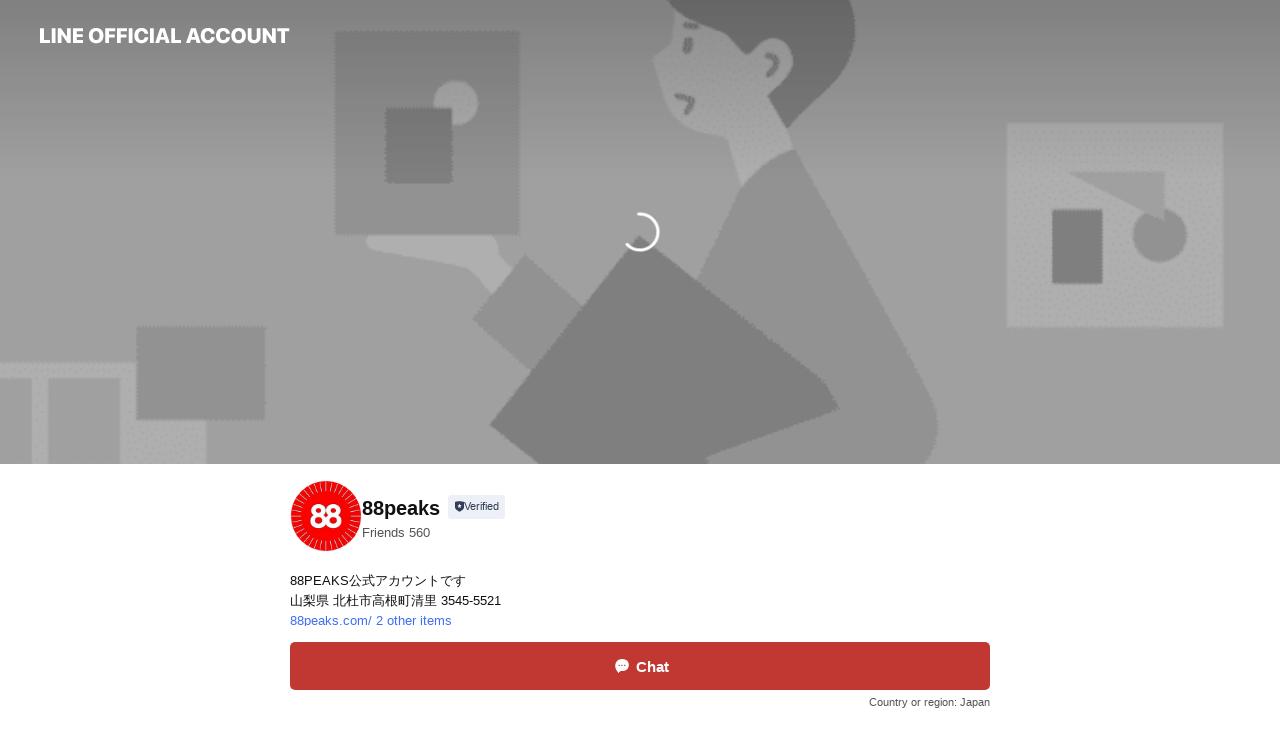

--- FILE ---
content_type: text/html; charset=utf-8
request_url: https://page.line.me/582rdcky?openerPlatform=liff&openerKey=profileRecommend
body_size: 27206
content:
<!DOCTYPE html><html lang="en"><script id="oa-script-list" type="application/json">https://page.line-scdn.net/_next/static/chunks/pages/_app-04a59534f1b6ba96.js,https://page.line-scdn.net/_next/static/chunks/pages/%5BsearchId%5D-64515e177c06d1a4.js</script><head><meta charSet="UTF-8"/><meta name="viewport" content="width=device-width,initial-scale=1,minimum-scale=1,maximum-scale=1,user-scalable=no,viewport-fit=cover"/><link rel="apple-touch-icon" sizes="180x180" href="https://page.line-scdn.net/favicons/apple-touch-icon.png"/><link rel="icon" type="image/png" sizes="32x32" href="https://page.line-scdn.net/favicons/favicon-32x32.png"/><link rel="icon" type="image/png" sizes="16x16" href="https://page.line-scdn.net/favicons/favicon-16x16.png&quot;"/><link rel="mask-icon" href="https://page.line-scdn.net/favicons/safari-pinned-tab.svg" color="#4ecd00"/><link rel="shortcut icon" href="https://page.line-scdn.net/favicons/favicon.ico"/><meta name="theme-color" content="#ffffff"/><meta property="og:image" content="https://page-share.line.me//%40582rdcky/global/og_image.png?ts=1768884848007"/><meta name="twitter:card" content="summary_large_image"/><link rel="stylesheet" href="https://unpkg.com/swiper@6.8.1/swiper-bundle.min.css"/><title>88peaks | LINE Official Account</title><meta property="og:title" content="88peaks | LINE Official Account"/><meta name="twitter:title" content="88peaks | LINE Official Account"/><link rel="canonical" href="https://page.line.me/582rdcky"/><meta property="line:service_name" content="Official Account"/><meta property="line:sub_title_2" content="〒407-0301 山梨県 北杜市高根町清里 3545-5521"/><meta name="description" content="88peaks&#x27;s LINE official account profile page. Add them as a friend for the latest news."/><link rel="preload" as="image" href="https://oa-profile-media.line-scdn.net/0hDAwszeoNG25KCg4U8N9kORpVFR95aEJqLW0RdAZyDA0sSRdqdAsPdBpXDA4VURdZEC0Sdx1hRD8ORgBtE20ddyRXHSICSl1rECkKdzNYAyU7YFRqMA/w720" media="(max-width: 360px)"/><link rel="preload" as="image" href="https://oa-profile-media.line-scdn.net/0hDAwszeoNG25KCg4U8N9kORpVFR95aEJqLW0RdAZyDA0sSRdqdAsPdBpXDA4VURdZEC0Sdx1hRD8ORgBtE20ddyRXHSICSl1rECkKdzNYAyU7YFRqMA/w960" media="(min-width: 360.1px)"/><meta name="next-head-count" content="20"/><link rel="preload" href="https://page.line-scdn.net/_next/static/css/6c56c7c442f9e637.css" as="style"/><link rel="stylesheet" href="https://page.line-scdn.net/_next/static/css/6c56c7c442f9e637.css" data-n-g=""/><link rel="preload" href="https://page.line-scdn.net/_next/static/css/32cf1b1e6f7e57c2.css" as="style"/><link rel="stylesheet" href="https://page.line-scdn.net/_next/static/css/32cf1b1e6f7e57c2.css" data-n-p=""/><noscript data-n-css=""></noscript><script defer="" nomodule="" src="https://page.line-scdn.net/_next/static/chunks/polyfills-c67a75d1b6f99dc8.js"></script><script src="https://page.line-scdn.net/_next/static/chunks/webpack-130e19885477412b.js" defer=""></script><script src="https://page.line-scdn.net/_next/static/chunks/framework-5d5971fdfab04833.js" defer=""></script><script src="https://page.line-scdn.net/_next/static/chunks/main-05d9c954f502a1b0.js" defer=""></script><script src="https://page.line-scdn.net/_next/static/chunks/e893f787-81841bf25f7a5b4d.js" defer=""></script><script src="https://page.line-scdn.net/_next/static/chunks/fd0ff8c8-d43e8626c80b2f59.js" defer=""></script><script src="https://page.line-scdn.net/_next/static/chunks/518-b33b01654ebc3704.js" defer=""></script><script src="https://page.line-scdn.net/_next/static/chunks/421-6db75eee1ddcc32a.js" defer=""></script><script src="https://page.line-scdn.net/_next/static/chunks/70-2befe84e3601a64e.js" defer=""></script><script src="https://page.line-scdn.net/_next/static/chunks/806-b648e1cb86c8d62b.js" defer=""></script><script src="https://page.line-scdn.net/_next/static/chunks/137-90ab3d3bd63e8e4a.js" defer=""></script><script src="https://page.line-scdn.net/_next/static/chunks/124-b469aeaada29d832.js" defer=""></script><script src="https://page.line-scdn.net/_next/static/chunks/423-d26e88c20d1ad3af.js" defer=""></script><script src="https://page.line-scdn.net/_next/static/chunks/913-0e0576b9d3accdb4.js" defer=""></script><script src="https://page.line-scdn.net/_next/static/chunks/741-3bb2a46e2bff1fe4.js" defer=""></script><script src="https://page.line-scdn.net/_next/static/wbE9r1btNEObkNSy-fn7d/_buildManifest.js" defer=""></script><script src="https://page.line-scdn.net/_next/static/wbE9r1btNEObkNSy-fn7d/_ssgManifest.js" defer=""></script></head><body class=""><div id="__next"><div class="wrap main" style="--profile-button-color:#c13832" data-background="true" data-theme="true" data-js-top="true"><header id="header" class="header header_web"><div class="header_wrap"><span class="header_logo"><svg xmlns="http://www.w3.org/2000/svg" fill="none" viewBox="0 0 250 17" class="header_logo_image" role="img" aria-label="LINE OFFICIAL ACCOUNT" title="LINE OFFICIAL ACCOUNT"><path fill="#000" d="M.118 16V1.204H3.88v11.771h6.121V16zm11.607 0V1.204h3.763V16zm6.009 0V1.204h3.189l5.916 8.541h.072V1.204h3.753V16h-3.158l-5.947-8.634h-.072V16zm15.176 0V1.204h10.14v3.025h-6.377V7.15h5.998v2.83h-5.998v2.994h6.378V16zm23.235.267c-4.491 0-7.3-2.943-7.3-7.66v-.02c0-4.707 2.83-7.65 7.3-7.65 4.502 0 7.311 2.943 7.311 7.65v.02c0 4.717-2.8 7.66-7.311 7.66m0-3.118c2.153 0 3.486-1.763 3.486-4.542v-.02c0-2.8-1.363-4.533-3.486-4.533-2.102 0-3.466 1.723-3.466 4.532v.02c0 2.81 1.354 4.543 3.466 4.543M65.291 16V1.204h10.07v3.025h-6.306v3.373h5.732v2.881h-5.732V16zm11.731 0V1.204h10.07v3.025h-6.307v3.373h5.732v2.881h-5.732V16zm11.73 0V1.204h3.764V16zm12.797.267c-4.44 0-7.198-2.84-7.198-7.67v-.01c0-4.83 2.779-7.65 7.198-7.65 3.866 0 6.542 2.481 6.676 5.793v.103h-3.62l-.021-.154c-.235-1.538-1.312-2.625-3.035-2.625-2.06 0-3.363 1.692-3.363 4.522v.01c0 2.861 1.313 4.563 3.374 4.563 1.63 0 2.789-1.015 3.045-2.666l.02-.112h3.62l-.01.112c-.133 3.312-2.84 5.784-6.686 5.784m8.47-.267V1.204h3.763V16zm5.189 0 4.983-14.796h4.604L129.778 16h-3.947l-.923-3.25h-4.83l-.923 3.25zm7.249-11.577-1.6 5.62h3.271l-1.599-5.62zM131.204 16V1.204h3.763v11.771h6.121V16zm14.868 0 4.983-14.796h4.604L160.643 16h-3.948l-.923-3.25h-4.83L150.02 16zm7.249-11.577-1.599 5.62h3.271l-1.6-5.62zm14.653 11.844c-4.44 0-7.198-2.84-7.198-7.67v-.01c0-4.83 2.779-7.65 7.198-7.65 3.866 0 6.542 2.481 6.675 5.793v.103h-3.619l-.021-.154c-.236-1.538-1.312-2.625-3.035-2.625-2.061 0-3.363 1.692-3.363 4.522v.01c0 2.861 1.312 4.563 3.373 4.563 1.631 0 2.789-1.015 3.046-2.666l.02-.112h3.62l-.01.112c-.134 3.312-2.841 5.784-6.686 5.784m15.258 0c-4.44 0-7.198-2.84-7.198-7.67v-.01c0-4.83 2.778-7.65 7.198-7.65 3.866 0 6.542 2.481 6.675 5.793v.103h-3.619l-.021-.154c-.236-1.538-1.312-2.625-3.035-2.625-2.061 0-3.363 1.692-3.363 4.522v.01c0 2.861 1.312 4.563 3.373 4.563 1.631 0 2.789-1.015 3.046-2.666l.02-.112h3.62l-.011.112c-.133 3.312-2.84 5.784-6.685 5.784m15.36 0c-4.491 0-7.3-2.943-7.3-7.66v-.02c0-4.707 2.83-7.65 7.3-7.65 4.502 0 7.311 2.943 7.311 7.65v.02c0 4.717-2.799 7.66-7.311 7.66m0-3.118c2.154 0 3.487-1.763 3.487-4.542v-.02c0-2.8-1.364-4.533-3.487-4.533-2.102 0-3.466 1.723-3.466 4.532v.02c0 2.81 1.354 4.543 3.466 4.543m15.514 3.118c-3.855 0-6.367-2.184-6.367-5.517V1.204h3.763v9.187c0 1.723.923 2.758 2.615 2.758 1.681 0 2.604-1.035 2.604-2.758V1.204h3.763v9.546c0 3.322-2.491 5.517-6.378 5.517M222.73 16V1.204h3.189l5.916 8.541h.072V1.204h3.753V16h-3.158l-5.947-8.634h-.072V16zm18.611 0V4.229h-4.081V1.204h11.915v3.025h-4.081V16z"></path></svg></span></div></header><div class="container"><div data-intersection-target="profileFace" class="_root_f63qr_2 _modeLiffApp_f63qr_155"><div class="_coverImage_f63qr_2"><div data-intersection-target="coverImage" class="_root_1e0fr_1 _black_1e0fr_61"><picture class="_coverPicture_1e0fr_10"><source media="(min-width: 1048px)" srcSet="[data-uri]"/><source media="(min-width: 712px)" srcSet="[data-uri]"/><img class="_coverImage_1e0fr_7" src="[data-uri]" alt="" width="380" height="189"/></picture><img class="_coverImageSpacer_1e0fr_7" src="[data-uri]" alt=""/><div class="_root_qs6hr_1" aria-label="loading"><svg viewBox="0 0 50 50" xmlns="http://www.w3.org/2000/svg" class="_spinner_qs6hr_10" width="50" style="margin-left:-25px;margin-top:-25px"><path d="m9.906 37.346a1.5 1.5 0 0 1 2.321-1.9 16.461 16.461 0 0 0 12.774 6.054c9.112 0 16.5-7.387 16.5-16.5s-7.388-16.5-16.501-16.5a1.5 1.5 0 0 1 0-3c10.77 0 19.5 8.73 19.5 19.5s-8.73 19.5-19.5 19.5a19.46 19.46 0 0 1 -15.095-7.154z" fill="#fff"></path></svg></div></div></div><div class="_account_f63qr_11"><div class="_accountHead_f63qr_16"><div class="_accountHeadIcon_f63qr_22"><a class="_accountHeadIconLink_f63qr_31" href="/582rdcky/profile/img"><div class="_root_19dwp_1"><img class="_thumbnailImage_19dwp_8" src="https://profile.line-scdn.net/0hyMMRC9KWJmJwKzICGxRZNUxuKA8HBSAqCBlrU1V-K1dUGjVhGR5rVAZ5KFMPEjEySkk6AQF4cQBd/preview" alt="Show profile photo" width="70" height="70"/></div></a></div><div class="_accountHeadContents_f63qr_34"><h1 class="_accountHeadTitle_f63qr_37"><span class="_accountHeadTitleText_f63qr_51">88peaks</span><button type="button" class="_accountHeadBadge_f63qr_54" aria-label="Show account info"><span class="_root_4p75h_1 _typeCertified_4p75h_20"><span class="_icon_4p75h_17"><span role="img" aria-label="Verification status" class="la labs _iconImage_4p75h_17" style="width:11px;aspect-ratio:1;display:inline-grid;place-items:stretch"><svg xmlns="http://www.w3.org/2000/svg" data-laicon-version="10.2" viewBox="0 0 20 20" fill="currentColor"><g transform="translate(-2 -2)"><path d="M12 2.5c-3.7 0-6.7.7-7.8 1-.3.2-.5.5-.5.8v8.9c0 3.2 4.2 6.3 8 8.2.1 0 .2.1.3.1s.2 0 .3-.1c3.9-1.9 8-5 8-8.2V4.3c0-.3-.2-.6-.5-.7-1.1-.3-4.1-1.1-7.8-1.1zm0 4.2 1.2 2.7 2.7.3-1.9 2 .4 2.8-2.4-1.2-2.4 1.3.4-2.8-1.9-2 2.7-.3L12 6.7z"/></g></svg></span></span><span class="_label_4p75h_42">Verified</span></span></button></h1><div class="_accountHeadSubTexts_f63qr_58"><p class="_accountHeadSubText_f63qr_58">Friends<!-- --> <!-- -->560</p></div></div></div><div class="_accountInfo_f63qr_73"><p class="_accountInfoText_f63qr_85">88PEAKS公式アカウントです</p><p class="_accountInfoText_f63qr_85">山梨県 北杜市高根町清里 3545-5521</p><p><a class="_accountInfoWebsiteLink_f63qr_137" href="https://88peaks.com/"><span class="_accountInfoWebsiteUrl_f63qr_141">88peaks.com/</span><span class="_accountInfoWebsiteCount_f63qr_147">2 other items</span></a></p></div><div class="_actionButtons_f63qr_152"><div><div class="_root_1nhde_1"><button type="button" class="_button_1nhde_9"><span class="_icon_1nhde_31"><span role="img" class="la lar" style="width:14px;aspect-ratio:1;display:inline-grid;place-items:stretch"><svg xmlns="http://www.w3.org/2000/svg" data-laicon-version="15.0" viewBox="0 0 20 20" fill="currentColor"><g transform="translate(-2 -2)"><path d="M11.8722 10.2255a.9.9 0 1 0 0 1.8.9.9 0 0 0 0-1.8Zm-3.5386 0a.9.9 0 1 0 0 1.8.9.9 0 0 0 0-1.8Zm7.0767 0a.9.9 0 1 0 0 1.8.9.9 0 0 0 0-1.8Z"/><path d="M6.5966 6.374c-1.256 1.2676-1.988 3.1338-1.988 5.5207 0 2.8387 1.6621 5.3506 2.8876 6.8107.6247-.8619 1.6496-1.7438 3.2265-1.7444h.0015l2.2892-.0098h.0028c3.4682 0 6.2909-2.8223 6.2909-6.2904 0-1.9386-.7072-3.4895-1.9291-4.5632C16.1475 5.0163 14.3376 4.37 12.0582 4.37c-2.3602 0-4.2063.7369-5.4616 2.004Zm-.9235-.915C7.2185 3.8991 9.4223 3.07 12.0582 3.07c2.5189 0 4.6585.7159 6.1779 2.051 1.5279 1.3427 2.371 3.2622 2.371 5.5398 0 4.1857-3.4041 7.5896-7.5894 7.5904h-.0015l-2.2892.0098h-.0028c-1.33 0-2.114.9634-2.5516 1.8265l-.4192.8269-.6345-.676c-1.2252-1.3055-3.8103-4.4963-3.8103-8.3437 0-2.6555.8198-4.8767 2.3645-6.4358Z"/></g></svg></span></span><span class="_label_1nhde_14">Chat</span></button></div><div class="_root_1nhde_1"><button type="button" class="_button_1nhde_9"><span class="_icon_1nhde_31"><span role="img" class="la lar" style="width:14px;aspect-ratio:1;display:inline-grid;place-items:stretch"><svg xmlns="http://www.w3.org/2000/svg" data-laicon-version="15.0" viewBox="0 0 20 20" fill="currentColor"><g transform="translate(-2 -2)"><path d="m7.2948 4.362 2.555 2.888a.137.137 0 0 1-.005.188l-1.771 1.771a.723.723 0 0 0-.183.316.8889.8889 0 0 0-.031.215 1.42 1.42 0 0 0 .038.351c.052.23.16.51.333.836.348.654.995 1.551 2.143 2.699 1.148 1.148 2.045 1.795 2.7 2.144.325.173.605.28.835.332.113.025.233.042.351.038a.8881.8881 0 0 0 .215-.031.7244.7244 0 0 0 .316-.183l1.771-1.772a.1367.1367 0 0 1 .188-.005l2.889 2.556a.9241.9241 0 0 1 .04 1.346l-1.5 1.5c-.11.11-.4.28-.93.358-.516.076-1.21.058-2.06-.153-1.7-.422-4.002-1.608-6.67-4.276-2.667-2.667-3.853-4.97-4.275-6.668-.21-.851-.23-1.545-.153-2.06.079-.53.248-.821.358-.93l1.5-1.501a.9239.9239 0 0 1 1.346.04v.001Zm.973-.862a2.224 2.224 0 0 0-3.238-.099l-1.5 1.5c-.376.377-.623.97-.725 1.66-.104.707-.068 1.573.178 2.564.492 1.982 1.827 4.484 4.618 7.274 2.79 2.791 5.292 4.126 7.275 4.618.99.246 1.856.282 2.563.178.69-.102 1.283-.349 1.66-.725l1.5-1.5a2.2247 2.2247 0 0 0 .4408-2.5167 2.2252 2.2252 0 0 0-.5398-.7213l-2.889-2.557a1.4369 1.4369 0 0 0-1.968.06l-1.565 1.565a2.7941 2.7941 0 0 1-.393-.177c-.509-.27-1.305-.828-2.392-1.915-1.087-1.088-1.644-1.883-1.915-2.392a2.6894 2.6894 0 0 1-.177-.393l1.564-1.565c.537-.537.563-1.4.06-1.968L8.2678 3.5Z"/></g></svg></span></span><span class="_label_1nhde_14">LINE Call (free)</span></button></div><div class="_root_1nhde_1"><a role="button" href="https://line.me/R/home/public/main?id=582rdcky&amp;utm_source=businessprofile&amp;utm_medium=action_btn" class="_button_1nhde_9"><span class="_icon_1nhde_31"><span role="img" class="la lar" style="width:14px;aspect-ratio:1;display:inline-grid;place-items:stretch"><svg xmlns="http://www.w3.org/2000/svg" data-laicon-version="15.0" viewBox="0 0 20 20" fill="currentColor"><g transform="translate(-2 -2)"><path d="M6.0001 4.5104a.35.35 0 0 0-.35.35v14.2792a.35.35 0 0 0 .35.35h12a.35.35 0 0 0 .35-.35V4.8604a.35.35 0 0 0-.35-.35h-12Zm-1.65.35c0-.9112.7387-1.65 1.65-1.65h12c.9113 0 1.65.7388 1.65 1.65v14.2792c0 .9113-.7387 1.65-1.65 1.65h-12c-.9113 0-1.65-.7387-1.65-1.65V4.8604Z"/><path d="M15.0534 12.65H8.9468v-1.3h6.1066v1.3Zm0-3.3413H8.9468v-1.3h6.1066v1.3Zm0 6.6827H8.9468v-1.3h6.1066v1.3Z"/></g></svg></span></span><span class="_label_1nhde_14">Posts</span></a></div><div class="_root_1nhde_1"><a role="button" href="https://liff.line.me/1654883656-XqwKRkd4/accounts/582rdcky/shopcards/01HG7YPF03MXRXXBJTM03F1SX5?utm_source=businessprofile&amp;utm_medium=action_btn" class="_button_1nhde_9"><span class="_icon_1nhde_31"><span role="img" class="la labr" style="width:14px;aspect-ratio:1;display:inline-grid;place-items:stretch"><svg xmlns="http://www.w3.org/2000/svg" data-laicon-version="16.2" viewBox="0 0 20 20" fill="currentColor"><g transform="translate(-2 -2)"><path d="M7.82 4.77c-3.08 1.78-4.59 5.24-4.06 8.56h.01l-1.2.69c-.85-3.98.89-8.24 4.6-10.38 3.71-2.14 8.27-1.52 11.29 1.2l-1.2.69c-2.61-2.12-6.36-2.54-9.44-.76Zm8.35 14.46c3.08-1.78 4.59-5.24 4.06-8.56l1.2-.69c.85 3.99-.9 8.24-4.61 10.38-3.71 2.14-8.27 1.53-11.29-1.2l1.2-.69c2.61 2.12 6.36 2.54 9.44.76Z"/><path d="M9.04 6.86a5.923 5.923 0 0 0-2.96 5.13l-.01-.01-1.26.73c-.27-2.74 1.03-5.52 3.57-6.98a7.243 7.243 0 0 1 7.84.4l-1.26.73a5.907 5.907 0 0 0-5.92 0Zm5.92 10.28a5.91 5.91 0 0 0 2.96-5.13l.01.01 1.26-.73c.27 2.74-1.03 5.52-3.57 6.98a7.243 7.243 0 0 1-7.84-.4l1.26-.73a5.907 5.907 0 0 0 5.92 0Z"/><path d="m14.31 9.79-.67 1.85L15 13.06c.17.17.04.46-.2.46l-1.96-.06-.93 1.73c-.11.21-.43.18-.5-.05l-.55-1.89-1.93-.35c-.24-.04-.3-.35-.1-.49l1.63-1.1-.27-1.95c-.03-.24.24-.4.43-.25l1.55 1.2 1.77-.86c.22-.11.45.11.37.33v.01Zm2.52-1.16a6.064 6.064 0 0 0-.87-.99l3.37-1.95c.28.33.54.68.78 1.05l-3.28 1.89Zm-.87-.99-.01-.01.01.01Zm5.17 1.17-3.37 1.95c-.1-.43-.24-.85-.43-1.26l3.28-1.89c.2.39.38.79.52 1.2ZM7.168 15.371l.002-.001-.01-.01.008.011ZM3.89 17.26l3.278-1.889c.258.366.555.702.872.989l-3.37 1.95c-.28-.33-.54-.68-.78-1.05Zm2.35-4.02-3.37 1.95c.14.41.32.81.52 1.2l3.28-1.89c-.19-.41-.33-.83-.43-1.26Z"/></g></svg></span></span><span class="_label_1nhde_14">Reward cards</span></a></div></div></div></div></div><div class="content"><div class="ldsg-tab plugin_tab" data-flexible="flexible" style="--tab-indicator-position:0px;--tab-indicator-width:0px" id="tablist"><div class="tab-content"><div class="tab-content-inner"><div class="tab-list" role="tablist"><a aria-selected="true" role="tab" class="tab-list-item" tabindex="0"><span class="text">Reward card</span></a><a aria-selected="false" role="tab" class="tab-list-item"><span class="text">FAQ</span></a><a aria-selected="false" role="tab" class="tab-list-item"><span class="text">Social media</span></a><a aria-selected="false" role="tab" class="tab-list-item"><span class="text">MENU</span></a><a aria-selected="false" role="tab" class="tab-list-item"><span class="text">SAUNA ALE ON SALE</span></a><a aria-selected="false" role="tab" class="tab-list-item"><span class="text">Basic info</span></a><a aria-selected="false" role="tab" class="tab-list-item"><span class="text">You might like</span></a></div><div class="tab-indicator"></div></div></div></div><section class="section section_shopcard" id="plugin-reward-card-978309036856669" data-js-plugin="rewardCard"><h2 class="title_section" data-testid="plugin-header"><span class="title">Reward card</span></h2><div class="shopcard_plugin"><a target="_self" rel="noopener" href="https://liff.line.me/1654883656-XqwKRkd4/accounts/582rdcky/shopcards/01HG7YPF03MXRXXBJTM03F1SX5?utm_source=businessprofile&amp;utm_medium=plugin"><div class="shopcard_desc"><strong class="shopcard_title">Collect 5 points to get a voucher for サウナ料金50%OFF!</strong><span class="shopcard_go">Get</span></div></a></div></section><section class="section section_faq" id="plugin-faq-911630679610876" data-js-plugin="faq"><a data-testid="link-with-next" class="link" href="/582rdcky/faq/911630679610876"><h2 class="title_section" data-testid="plugin-header"><span class="title">FAQ</span><span class="text_more">See more</span></h2></a><div class="faq_plugin"><ul class="faq_plugin_list"><li class="faq_plugin_item"><button type="button" class="button_toggle" aria-label="View" aria-expanded="true"><strong class="question_area"><abbr title="Question" class="icon">Q</abbr><span class="text" aria-label="Question displayed here.">予約しないでも大丈夫ですか？</span></strong><i class="icon_arrow"></i></button><div class="answer_area"><p class="answer_inner"><abbr title="Answer" class="icon">A</abbr><span class="text" aria-label="Answer displayed here.">サウナ・シーシャ共に予約制ですので、事前のご予約をお願いしております。急ぎの場合はお電話でお問い合わせください。</span></p></div></li><li class="faq_plugin_item"><button type="button" class="button_toggle" aria-label="View" aria-expanded="false"><strong class="question_area"><abbr title="Question" class="icon">Q</abbr><span class="text" aria-label="Question displayed here.">何名まで利用できますか？</span></strong><i class="icon_arrow"></i></button><div class="answer_area"><p class="answer_inner"><abbr title="Answer" class="icon">A</abbr><span class="text" aria-label="Answer displayed here.">サウナ・最大8名様です</span></p></div></li><li class="faq_plugin_item"><button type="button" class="button_toggle" aria-label="View" aria-expanded="false"><strong class="question_area"><abbr title="Question" class="icon">Q</abbr><span class="text" aria-label="Question displayed here.">延長可能ですか？</span></strong><i class="icon_arrow"></i></button><div class="answer_area"><p class="answer_inner"><abbr title="Answer" class="icon">A</abbr><span class="text" aria-label="Answer displayed here.">当日のご予約状況により延長（1h 2,000yen）可能です。フロントでお問い合わせください。</span></p></div></li></ul></div></section><section class="section section_sns" id="plugin-social-media-1123323431818435" data-js-plugin="socialMedia"><h2 class="title_section" data-testid="plugin-header"><span class="title">Social media</span></h2><div class="sns_plugin"><p class="text">Follow us on social media</p><div class="sns_area"><a target="_blank" rel="noopener noreferrer ugc nofollow" href="https://twitter.com/88peaks" class="link link_x" data-testid="twitter"><span class="icon"><svg width="20" height="20" viewBox="0 0 20 20" fill="none" xmlns="http://www.w3.org/2000/svg"><g clip-path="url(#clip0_8430_55724)"><path d="M11.19 9.04l4.653-5.29H14.74L10.7 8.343 7.471 3.75H3.75l4.88 6.946-4.88 5.548h1.103l4.267-4.851 3.408 4.85h3.722L11.189 9.04zm-1.511 1.717l-.495-.691L5.25 4.562h1.694l3.175 4.442.494.691 4.127 5.774h-1.693l-3.368-4.711z" fill="#fff"></path></g><defs><clipPath id="clip0_8430_55724"><path fill="#fff" transform="translate(3.75 3.75)" d="M0 0h12.5v12.5H0z"></path></clipPath></defs></svg></span></a><a target="_blank" rel="noopener noreferrer ugc nofollow" href="https://www.instagram.com/88peaks.sauna" class="link link_instagram" data-testid="instagram"><span class="icon"><svg xmlns="http://www.w3.org/2000/svg" data-laicon-version="5.9" viewBox="0 0 24 24"><g fill="#fff"><path d="M12 4.622c2.403 0 2.688.009 3.637.052.877.04 1.354.187 1.67.31.421.163.72.358 1.036.673.315.315.51.615.673 1.035.123.317.27.794.31 1.671.043.95.052 1.234.052 3.637s-.009 2.688-.052 3.637c-.04.877-.187 1.354-.31 1.67a2.79 2.79 0 01-.673 1.036c-.315.315-.615.51-1.035.673-.317.123-.794.27-1.671.31-.95.043-1.234.052-3.637.052s-2.688-.009-3.637-.052c-.877-.04-1.354-.187-1.67-.31a2.788 2.788 0 01-1.036-.673 2.79 2.79 0 01-.673-1.035c-.123-.317-.27-.794-.31-1.671-.043-.95-.052-1.234-.052-3.637s.009-2.688.052-3.637c.04-.877.187-1.354.31-1.67a2.79 2.79 0 01.673-1.036c.315-.315.615-.51 1.035-.673.317-.123.794-.27 1.671-.31.95-.043 1.234-.052 3.637-.052zM12 3c-2.444 0-2.75.01-3.71.054-.959.044-1.613.196-2.185.418A4.412 4.412 0 004.51 4.511c-.5.5-.809 1.002-1.038 1.594-.223.572-.375 1.226-.419 2.184C3.01 9.25 3 9.556 3 12s.01 2.75.054 3.71c.044.959.196 1.613.419 2.185a4.41 4.41 0 001.038 1.595c.5.5 1.002.808 1.594 1.038.572.222 1.226.374 2.184.418C9.25 20.99 9.556 21 12 21s2.75-.01 3.71-.054c.959-.044 1.613-.196 2.185-.419a4.412 4.412 0 001.595-1.038c.5-.5.808-1.002 1.038-1.594.222-.572.374-1.226.418-2.184.044-.96.054-1.267.054-3.711s-.01-2.75-.054-3.71c-.044-.959-.196-1.613-.419-2.185A4.412 4.412 0 0019.49 4.51c-.5-.5-1.002-.809-1.594-1.039-.572-.222-1.226-.374-2.184-.418C14.75 3.01 14.444 3 12 3z"></path><path d="M12.004 7.383a4.622 4.622 0 100 9.243 4.622 4.622 0 000-9.243zm0 7.621a3 3 0 110-6 3 3 0 010 6zm5.884-7.807a1.08 1.08 0 11-2.16 0 1.08 1.08 0 012.16 0z"></path></g></svg></span></a><a target="_blank" rel="noopener noreferrer ugc nofollow" href="https://www.facebook.com/88peaks" class="link link_facebook" data-testid="facebook"><span class="icon"><svg xmlns="http://www.w3.org/2000/svg" data-laicon-version="5.9" viewBox="0 0 24 24"><path d="M21 12c0-4.95-4.05-9-9-9s-9 4.05-9 9c0 4.5 3.263 8.212 7.537 8.887v-6.3h-2.25V12h2.25V9.975c0-2.25 1.35-3.487 3.375-3.487 1.013 0 2.025.224 2.025.224v2.25h-1.124c-1.126 0-1.463.675-1.463 1.35V12h2.475l-.45 2.588h-2.137V21A9.08 9.08 0 0021 12z" fill="#fff"></path></svg></span></a></div></div></section><section class="section section_collection" id="plugin-showcase-911630679610875" data-js-plugin="showcase"><a data-testid="link-with-next" class="link" href="/582rdcky/showcase/911630679610875"><h2 class="title_section" data-testid="plugin-header"><span class="title">MENU</span><span class="text_more">See more</span></h2></a><div class="collection_plugin type_grid"><div class="collection_plugin_item"><div class="collection_image"><picture class="picture"><img class="image" alt=""/></picture><span class="icon_outlink" data-testid="external-link-icon"><svg xmlns="http://www.w3.org/2000/svg" data-laicon-version="15" viewBox="0 0 20 20"><g fill="#fff"><path d="M9.465 9.707l7.83-7.83.92.92-7.831 7.829-.92-.92z"></path><path d="M17.458 2.622H12.92v-1.3h5.838v5.826h-1.3V2.622zM2.65 4.23a.185.185 0 01.01-.02.474.474 0 01.095-.117.557.557 0 01.142-.097.218.218 0 01.078-.023h7.955v-1.3H2.976c-.442 0-.836.22-1.102.464-.258.238-.523.621-.523 1.077v12.794c0 1.089.9 1.703 1.703 1.703h12.55c.962 0 1.749-.683 1.749-1.585V9.167h-1.3v7.96c0 .064-.08.284-.448.284H3.053a.435.435 0 01-.283-.11.371.371 0 01-.12-.293V4.23z"></path></g></svg></span></div><div class="collection_info"><strong class="collection_title">サウナ</strong><p class="collection_desc">オリジナルサウナロッジを貸切でお楽しみください</p></div><a target="_blank" rel="noopener noreferrer ugc nofollow" href="https://88peaks.com/tentsauna/" class="collection_link" data-testid="external-link"></a></div><div class="collection_plugin_item"><div class="collection_image"><picture class="picture"><img class="image" alt=""/></picture><span class="icon_outlink" data-testid="external-link-icon"><svg xmlns="http://www.w3.org/2000/svg" data-laicon-version="15" viewBox="0 0 20 20"><g fill="#fff"><path d="M9.465 9.707l7.83-7.83.92.92-7.831 7.829-.92-.92z"></path><path d="M17.458 2.622H12.92v-1.3h5.838v5.826h-1.3V2.622zM2.65 4.23a.185.185 0 01.01-.02.474.474 0 01.095-.117.557.557 0 01.142-.097.218.218 0 01.078-.023h7.955v-1.3H2.976c-.442 0-.836.22-1.102.464-.258.238-.523.621-.523 1.077v12.794c0 1.089.9 1.703 1.703 1.703h12.55c.962 0 1.749-.683 1.749-1.585V9.167h-1.3v7.96c0 .064-.08.284-.448.284H3.053a.435.435 0 01-.283-.11.371.371 0 01-.12-.293V4.23z"></path></g></svg></span></div><div class="collection_info"><strong class="collection_title">シーシャバー</strong><p class="collection_desc">22時までOPEN　より深いChill Timeを</p></div><a target="_blank" rel="noopener noreferrer ugc nofollow" href="https://88peaks.com/shisha-bar/" class="collection_link" data-testid="external-link"></a></div></div></section><section class="section section_text" id="plugin-signboard-911630679610874" data-js-plugin="signboard"><h2 class="title_section" data-testid="plugin-header"><span class="title">SAUNA ALE ON SALE</span></h2><div class="text_plugin"><div class="text_plugin_image"><picture class="picture"><img class="image" alt=""/></picture></div><div class="text_plugin_desc"><div class="text_area"><p class="text">白樺の葉・ヘンプ（いずれもオーガニック）が使用されておりサウナ後の余韻を長く楽しめるように、アルコール2％という絶妙な「ローアル」設計です。<br/>森のなかでふわっと薫る、グリーンな香り。<br/>ハーバルでふわっと華やかな香り。<br/>主張しすぎず、いろんな表情を見せるフレッシュアロマが特徴。<br/><a target="_blank" rel="noopener noreferrer ugc nofollow" href="https://88peaks.theshop.jp/" class="link">https://88peaks.theshop.jp/</a></p></div></div></div></section><section class="section section_info" id="plugin-information-580457549911506" data-js-plugin="information"><h2 class="title_section" data-testid="plugin-header"><span class="title">Basic info</span></h2><div class="basic_info_item info_intro"><i class="icon"><svg width="19" height="19" viewBox="0 0 19 19" fill="none" xmlns="http://www.w3.org/2000/svg"><path fill-rule="evenodd" clip-rule="evenodd" d="M14.25 2.542h-9.5c-.721 0-1.306.584-1.306 1.306v11.304c0 .722.585 1.306 1.306 1.306h9.5c.722 0 1.306-.584 1.306-1.306V3.848c0-.722-.584-1.306-1.306-1.306zM4.75 3.57h9.5c.153 0 .277.124.277.277v11.304a.277.277 0 01-.277.277h-9.5a.277.277 0 01-.277-.277V3.848c0-.153.124-.277.277-.277zm7.167 6.444v-1.03H7.083v1.03h4.834zm0-3.675v1.03H7.083V6.34h4.834zm0 6.32v-1.03H7.083v1.03h4.834z" fill="#000"></path></svg></i>88PEAKS公式アカウントです</div><div class="basic_info_item info_url is_selectable"><i class="icon"><svg width="19" height="19" viewBox="0 0 19 19" fill="none" xmlns="http://www.w3.org/2000/svg"><path fill-rule="evenodd" clip-rule="evenodd" d="M9.5 2.18a7.32 7.32 0 100 14.64 7.32 7.32 0 000-14.64zM3.452 7.766A6.294 6.294 0 003.21 9.5c0 .602.084 1.184.242 1.736H6.32A17.222 17.222 0 016.234 9.5c0-.597.03-1.178.086-1.735H3.452zm.396-1.029H6.46c.224-1.303.607-2.422 1.11-3.225a6.309 6.309 0 00-3.722 3.225zm3.51 1.03a15.745 15.745 0 000 3.47h4.284a15.749 15.749 0 000-3.47H7.358zm4.131-1.03H7.511C7.903 4.64 8.707 3.21 9.5 3.21c.793 0 1.597 1.43 1.99 3.526zm1.19 1.03a17.21 17.21 0 010 3.47h2.869A6.292 6.292 0 0015.79 9.5c0-.602-.084-1.184-.242-1.735H12.68zm2.473-1.03H12.54c-.224-1.303-.607-2.422-1.11-3.225a6.308 6.308 0 013.722 3.225zM7.57 15.489a6.309 6.309 0 01-3.722-3.224H6.46c.224 1.303.607 2.421 1.11 3.224zm1.929.301c-.793 0-1.596-1.43-1.99-3.525h3.98c-.394 2.095-1.197 3.525-1.99 3.525zm1.93-.301c.503-.803.886-1.921 1.11-3.224h2.612a6.309 6.309 0 01-3.723 3.224z" fill="#000"></path></svg></i><a class="account_info_website_link" href="https://88peaks.com/"><span class="account_info_website_url">88peaks.com/</span><span class="account_info_website_count">2 other items</span></a></div><div class="basic_info_item info_facility"><i class="icon"><svg width="19" height="19" viewBox="0 0 19 19" fill="none" xmlns="http://www.w3.org/2000/svg"><path fill-rule="evenodd" clip-rule="evenodd" d="M9.5 2.178a7.322 7.322 0 100 14.644 7.322 7.322 0 000-14.644zm0 1.03a6.293 6.293 0 110 12.585 6.293 6.293 0 010-12.586zm.515 2.791v4.413h-1.03V5.999h1.03zm-.51 5.651a.66.66 0 100 1.321.66.66 0 000-1.321z" fill="#000"></path></svg></i>8 seats (private rooms available), parking available, power outlets available</div><div class="basic_info_item place_map" data-js-access="true"><div class="map_area"><a target="_blank" rel="noopener" href="https://www.google.com/maps/search/?api=1&amp;query=35.9027137%2C138.4458203"><img src="https://maps.googleapis.com/maps/api/staticmap?key=AIzaSyCmbTfxB3uMZpzVX9NYKqByC1RRi2jIjf0&amp;channel=Line_Account&amp;scale=2&amp;size=400x200&amp;center=35.9028137%2C138.4458203&amp;markers=scale%3A2%7Cicon%3Ahttps%3A%2F%2Fpage.line-scdn.net%2F_%2Fimages%2FmapPin.v1.png%7C35.9027137%2C138.4458203&amp;language=en&amp;region=&amp;signature=hWqb7p-UszyX6Qb-SWxi6bXdcSE%3D" alt=""/></a></div><div class="map_text"><i class="icon"><svg width="19" height="19" viewBox="0 0 19 19" fill="none" xmlns="http://www.w3.org/2000/svg"><path fill-rule="evenodd" clip-rule="evenodd" d="M9.731 1.864l-.23-.004a6.308 6.308 0 00-4.853 2.266c-2.155 2.565-1.9 6.433.515 8.857a210.37 210.37 0 013.774 3.911.772.772 0 001.13 0l.942-.996a182.663 182.663 0 012.829-2.916c2.413-2.422 2.67-6.29.515-8.855a6.308 6.308 0 00-4.622-2.263zm-.23 1.026a5.28 5.28 0 014.064 1.9c1.805 2.147 1.588 5.413-.456 7.466l-.452.456a209.82 209.82 0 00-2.87 2.98l-.285.3-1.247-1.31a176.87 176.87 0 00-2.363-2.425c-2.045-2.053-2.261-5.32-.456-7.468a5.28 5.28 0 014.064-1.9zm0 3.289a2.004 2.004 0 100 4.008 2.004 2.004 0 000-4.008zm0 1.029a.975.975 0 110 1.95.975.975 0 010-1.95z" fill="#000"></path></svg></i><div class="map_title_area"><strong class="map_title">〒407-0301 山梨県 北杜市高根町清里 3545-5521</strong><button type="button" class="button_copy" aria-label="Copy"><i class="icon_copy"><svg width="16" height="16" xmlns="http://www.w3.org/2000/svg" data-laicon-version="15" viewBox="0 0 24 24"><path d="M3.2 3.05a.65.65 0 01.65-.65h12.99a.65.65 0 01.65.65V6.5h-1.3V3.7H4.5v13.28H7v1.3H3.85a.65.65 0 01-.65-.65V3.05z"></path><path d="M6.52 6.36a.65.65 0 01.65-.65h12.98a.65.65 0 01.65.65V17.5l-4.1 4.1H7.17a.65.65 0 01-.65-.65V6.36zm1.3.65V20.3h8.34l3.34-3.34V7.01H7.82z"></path><path d="M14.13 10.19H9.6v-1.3h4.53v1.3zm0 2.2H9.6v-1.3h4.53v1.3zm1.27 3.81h5.4v1.3h-4.1v4.1h-1.3v-5.4z"></path></svg></i></button></div><div class="map_address">清里</div></div></div></section><section class="section section_recommend" id="plugin-recommendation-RecommendationPlugin" data-js-plugin="recommendation"><a target="_self" rel="noopener" href="https://liff.line.me/1654867680-wGKa63aV/?utm_source=oaprofile&amp;utm_medium=recommend" class="link"><h2 class="title_section" data-testid="plugin-header"><span class="title">You might like</span><span class="text_more">See more</span></h2></a><section class="RecommendationPlugin_subSection__nWfpQ"><h3 class="RecommendationPlugin_subTitle__EGDML">Accounts others are viewing</h3><div class="swiper-container"><div class="swiper-wrapper"><div class="swiper-slide"><div class="recommend_list"><div class="recommend_item" id="recommend-item-1"><a target="_self" rel="noopener" href="https://page.line.me/duk0171m?openerPlatform=liff&amp;openerKey=profileRecommend" class="link"><div class="thumb"><img src="https://profile.line-scdn.net/0hs-LiRex1LAJxEAB0Me5TVU1VIm8GPipKCSYwZFEVc2JcI2NdGXZhN1BEcTEPIWsEGiRkNFMRJzFZ/preview" class="image" alt=""/></div><div class="info"><strong class="info_name"><i class="icon_certified"></i>GRANIX mountainguide</strong><div class="info_detail"><span class="friend">199 friends</span></div></div></a></div><div class="recommend_item" id="recommend-item-2"><a target="_self" rel="noopener" href="https://page.line.me/549isnnd?openerPlatform=liff&amp;openerKey=profileRecommend" class="link"><div class="thumb"><img src="https://profile.line-scdn.net/0hvaNn502TKU5zFzhosuhWGU9SJyMEOS8GCyFjeAJDdHYNIzpMHCI0eFNCdXwKdWpLGHZnIVJFIH9X/preview" class="image" alt=""/></div><div class="info"><strong class="info_name"><i class="icon_certified"></i>mugi wedding</strong><div class="info_detail"><span class="friend">1,899 friends</span></div></div></a></div><div class="recommend_item" id="recommend-item-3"><a target="_self" rel="noopener" href="https://page.line.me/423dpbdc?openerPlatform=liff&amp;openerKey=profileRecommend" class="link"><div class="thumb"><img src="https://profile.line-scdn.net/0hmXidHmgTMndUHSFnojNNIGhYPBojMzQ_LHt7FSIYO08sL3EnOnp_RSUZOEIsJHBxaXgtEyMYa04r/preview" class="image" alt=""/></div><div class="info"><strong class="info_name"><i class="icon_certified"></i>PLEASURE SAUNA TLM</strong><div class="info_detail"><span class="friend">748 friends</span></div></div></a></div></div></div><div class="swiper-slide"><div class="recommend_list"><div class="recommend_item" id="recommend-item-4"><a target="_self" rel="noopener" href="https://page.line.me/411aylwj?openerPlatform=liff&amp;openerKey=profileRecommend" class="link"><div class="thumb"><img src="https://profile.line-scdn.net/0hqIDJgqBBLmZ5MzsY8gtRMUV2IAsOHSguAQI1AAxmcVRQVmAzF1BjCVhgcFYDUW5gTAdjBgxheQFU/preview" class="image" alt=""/></div><div class="info"><strong class="info_name"><i class="icon_certified"></i>サーマルクライムスタジオ富士</strong><div class="info_detail"><span class="friend">816 friends</span></div><div class="common_label"><strong class="label"><i class="icon"><svg width="13" height="12" viewBox="0 0 13 12" fill="none" xmlns="http://www.w3.org/2000/svg"><path fill-rule="evenodd" clip-rule="evenodd" d="M11.1 2.14H2.7a.576.576 0 00-.575.576v6.568c0 .317.258.575.575.575h8.4a.576.576 0 00.575-.575V2.716a.576.576 0 00-.575-.575zm-.076 2.407V9.21h-8.25V4.547h8.25zm0-.65V2.791h-8.25v1.106h8.25z" fill="#777"></path><path d="M11.024 9.209v.1h.1v-.1h-.1zm0-4.662h.1v-.1h-.1v.1zM2.774 9.21h-.1v.1h.1v-.1zm0-4.662v-.1h-.1v.1h.1zm8.25-.65v.1h.1v-.1h-.1zm0-1.106h.1v-.1h-.1v.1zm-8.25 0v-.1h-.1v.1h.1zm0 1.106h-.1v.1h.1v-.1zM2.7 2.241h8.4v-.2H2.7v.2zm-.475.475c0-.262.213-.475.475-.475v-.2a.676.676 0 00-.675.675h.2zm0 6.568V2.716h-.2v6.568h.2zm.475.475a.476.476 0 01-.475-.475h-.2c0 .372.303.675.675.675v-.2zm8.4 0H2.7v.2h8.4v-.2zm.475-.475a.476.476 0 01-.475.475v.2a.676.676 0 00.675-.675h-.2zm0-6.568v6.568h.2V2.716h-.2zM11.1 2.24c.262 0 .475.213.475.475h.2a.676.676 0 00-.675-.675v.2zm.024 6.968V4.547h-.2V9.21h.2zm-8.35.1h8.25v-.2h-8.25v.2zm-.1-4.762V9.21h.2V4.547h-.2zm8.35-.1h-8.25v.2h8.25v-.2zm.1-.55V2.791h-.2v1.106h.2zm-.1-1.206h-8.25v.2h8.25v-.2zm-8.35.1v1.106h.2V2.791h-.2zm.1 1.206h8.25v-.2h-8.25v.2zm6.467 2.227l-.296.853-.904.019.72.545-.261.865.741-.516.742.516-.262-.865.72-.545-.903-.019-.297-.853z" fill="#777"></path></svg></i><span class="text">Reward card</span></strong></div></div></a></div><div class="recommend_item" id="recommend-item-5"><a target="_self" rel="noopener" href="https://page.line.me/170wfyyx?openerPlatform=liff&amp;openerKey=profileRecommend" class="link"><div class="thumb"><img src="https://profile.line-scdn.net/0hJlByHsR0FUN_AARJMpdqFENFGy4ILhMLBzFSdw9UGHRSNgVCRGNZIw9QSicHNAFCF2INcV4HGCAA/preview" class="image" alt=""/></div><div class="info"><strong class="info_name"><i class="icon_certified"></i>TEE UP ティーアップ</strong><div class="info_detail"><span class="friend">576 friends</span></div></div></a></div><div class="recommend_item" id="recommend-item-6"><a target="_self" rel="noopener" href="https://page.line.me/683pqgyk?openerPlatform=liff&amp;openerKey=profileRecommend" class="link"><div class="thumb"><img src="https://profile.line-scdn.net/0h-rihwCBecl1UEWLFwksNCmhUfDAjP3QVLHRqaSNDKz5-dTJcb3Y8bHZGJT18czwDYSA7aXQULGp_/preview" class="image" alt=""/></div><div class="info"><strong class="info_name"><i class="icon_certified"></i>Wellpa Fitness</strong><div class="info_detail"><span class="friend">192 friends</span></div></div></a></div></div></div><div class="swiper-slide"><div class="recommend_list"><div class="recommend_item" id="recommend-item-7"><a target="_self" rel="noopener" href="https://page.line.me/008dhejw?openerPlatform=liff&amp;openerKey=profileRecommend" class="link"><div class="thumb"><img src="https://profile.line-scdn.net/0hNBy-w4stEW1EVDu8zvpuOngRHwAzehclPDoMDzUBGFk5ZAQzLzEOWGUEH11oMAY5cGFaW2lRS1g8/preview" class="image" alt=""/></div><div class="info"><strong class="info_name"><i class="icon_premium"></i>クラブツーリズム</strong><div class="info_detail"><span class="friend">10,490,397 friends</span></div></div></a></div><div class="recommend_item" id="recommend-item-8"><a target="_self" rel="noopener" href="https://page.line.me/135vovkq?openerPlatform=liff&amp;openerKey=profileRecommend" class="link"><div class="thumb"><img src="https://profile.line-scdn.net/0h8nN_5ogaZ0FzJnZrLkYYFk9jaSwECGEJCxMhIFBzMCEOEHcTGEAoLwIvPSNeESAeHEB6IFUgbHFe/preview" class="image" alt=""/></div><div class="info"><strong class="info_name"><i class="icon_certified"></i>STUDIO NICHOLSON</strong><div class="info_detail"><span class="friend">1,350 friends</span></div></div></a></div><div class="recommend_item" id="recommend-item-9"><a target="_self" rel="noopener" href="https://page.line.me/514cujxr?openerPlatform=liff&amp;openerKey=profileRecommend" class="link"><div class="thumb"><img src="https://profile.line-scdn.net/0hd9NNRRcMOxZzNxPWwEBEQU9yNXsEGT1eCwZ1cQRibS9ZAy8UHFF1JVZjZSUOV3kXT1N9I15gZy8O/preview" class="image" alt=""/></div><div class="info"><strong class="info_name"><i class="icon_certified"></i>HEIRLOOM (エアルーム)</strong><div class="info_detail"><span class="friend">342 friends</span></div><div class="common_label"><strong class="label"><i class="icon"><svg width="13" height="12" viewBox="0 0 13 12" fill="none" xmlns="http://www.w3.org/2000/svg"><path fill-rule="evenodd" clip-rule="evenodd" d="M11.1 2.14H2.7a.576.576 0 00-.575.576v6.568c0 .317.258.575.575.575h8.4a.576.576 0 00.575-.575V2.716a.576.576 0 00-.575-.575zm-.076 2.407V9.21h-8.25V4.547h8.25zm0-.65V2.791h-8.25v1.106h8.25z" fill="#777"></path><path d="M11.024 9.209v.1h.1v-.1h-.1zm0-4.662h.1v-.1h-.1v.1zM2.774 9.21h-.1v.1h.1v-.1zm0-4.662v-.1h-.1v.1h.1zm8.25-.65v.1h.1v-.1h-.1zm0-1.106h.1v-.1h-.1v.1zm-8.25 0v-.1h-.1v.1h.1zm0 1.106h-.1v.1h.1v-.1zM2.7 2.241h8.4v-.2H2.7v.2zm-.475.475c0-.262.213-.475.475-.475v-.2a.676.676 0 00-.675.675h.2zm0 6.568V2.716h-.2v6.568h.2zm.475.475a.476.476 0 01-.475-.475h-.2c0 .372.303.675.675.675v-.2zm8.4 0H2.7v.2h8.4v-.2zm.475-.475a.476.476 0 01-.475.475v.2a.676.676 0 00.675-.675h-.2zm0-6.568v6.568h.2V2.716h-.2zM11.1 2.24c.262 0 .475.213.475.475h.2a.676.676 0 00-.675-.675v.2zm.024 6.968V4.547h-.2V9.21h.2zm-8.35.1h8.25v-.2h-8.25v.2zm-.1-4.762V9.21h.2V4.547h-.2zm8.35-.1h-8.25v.2h8.25v-.2zm.1-.55V2.791h-.2v1.106h.2zm-.1-1.206h-8.25v.2h8.25v-.2zm-8.35.1v1.106h.2V2.791h-.2zm.1 1.206h8.25v-.2h-8.25v.2zm6.467 2.227l-.296.853-.904.019.72.545-.261.865.741-.516.742.516-.262-.865.72-.545-.903-.019-.297-.853z" fill="#777"></path></svg></i><span class="text">Reward card</span></strong></div></div></a></div></div></div><div class="swiper-slide"><div class="recommend_list"><div class="recommend_item" id="recommend-item-10"><a target="_self" rel="noopener" href="https://page.line.me/224kpybh?openerPlatform=liff&amp;openerKey=profileRecommend" class="link"><div class="thumb"><img src="https://profile.line-scdn.net/0huK-ENJs4KmQQPAMWU49VMyx5JAlnEiwsaFMyUDU4dFw0CGU3KA1nAjw_IwFuCG1mJQ9kAjM5fV1p/preview" class="image" alt=""/></div><div class="info"><strong class="info_name"><i class="icon_certified"></i>Snow Peak 表参道店</strong><div class="info_detail"><span class="friend">899 friends</span></div></div></a></div><div class="recommend_item" id="recommend-item-11"><a target="_self" rel="noopener" href="https://page.line.me/260wbhnu?openerPlatform=liff&amp;openerKey=profileRecommend" class="link"><div class="thumb"><img src="https://profile.line-scdn.net/0h6cLY0AHXaUxxIHfc2RsWG01lZyEGDm8ECUUjflFyZS9fRSYeHkAjfwAoMHULQCgZSkImeAciMSlZ/preview" class="image" alt=""/></div><div class="info"><strong class="info_name"><i class="icon_certified"></i>シキシマコーヒーファクトリー</strong><div class="info_detail"><span class="friend">405 friends</span></div><div class="common_label"><strong class="label"><i class="icon"><svg width="13" height="12" viewBox="0 0 13 12" fill="none" xmlns="http://www.w3.org/2000/svg"><path fill-rule="evenodd" clip-rule="evenodd" d="M11.1 2.14H2.7a.576.576 0 00-.575.576v6.568c0 .317.258.575.575.575h8.4a.576.576 0 00.575-.575V2.716a.576.576 0 00-.575-.575zm-.076 2.407V9.21h-8.25V4.547h8.25zm0-.65V2.791h-8.25v1.106h8.25z" fill="#777"></path><path d="M11.024 9.209v.1h.1v-.1h-.1zm0-4.662h.1v-.1h-.1v.1zM2.774 9.21h-.1v.1h.1v-.1zm0-4.662v-.1h-.1v.1h.1zm8.25-.65v.1h.1v-.1h-.1zm0-1.106h.1v-.1h-.1v.1zm-8.25 0v-.1h-.1v.1h.1zm0 1.106h-.1v.1h.1v-.1zM2.7 2.241h8.4v-.2H2.7v.2zm-.475.475c0-.262.213-.475.475-.475v-.2a.676.676 0 00-.675.675h.2zm0 6.568V2.716h-.2v6.568h.2zm.475.475a.476.476 0 01-.475-.475h-.2c0 .372.303.675.675.675v-.2zm8.4 0H2.7v.2h8.4v-.2zm.475-.475a.476.476 0 01-.475.475v.2a.676.676 0 00.675-.675h-.2zm0-6.568v6.568h.2V2.716h-.2zM11.1 2.24c.262 0 .475.213.475.475h.2a.676.676 0 00-.675-.675v.2zm.024 6.968V4.547h-.2V9.21h.2zm-8.35.1h8.25v-.2h-8.25v.2zm-.1-4.762V9.21h.2V4.547h-.2zm8.35-.1h-8.25v.2h8.25v-.2zm.1-.55V2.791h-.2v1.106h.2zm-.1-1.206h-8.25v.2h8.25v-.2zm-8.35.1v1.106h.2V2.791h-.2zm.1 1.206h8.25v-.2h-8.25v.2zm6.467 2.227l-.296.853-.904.019.72.545-.261.865.741-.516.742.516-.262-.865.72-.545-.903-.019-.297-.853z" fill="#777"></path></svg></i><span class="text">Reward card</span></strong></div></div></a></div><div class="recommend_item" id="recommend-item-12"><a target="_self" rel="noopener" href="https://page.line.me/356ruxvp?openerPlatform=liff&amp;openerKey=profileRecommend" class="link"><div class="thumb"><img src="https://profile.line-scdn.net/0hWJBz08FwCGV_Ax7InoB3MkNGBggILQ4tB2ITBFIFX1VSNRtgRDJCVF4GUFIHM0djEGBHAVoHUgBV/preview" class="image" alt=""/></div><div class="info"><strong class="info_name"><i class="icon_certified"></i>LEMAIRE</strong><div class="info_detail"><span class="friend">2,833 friends</span></div></div></a></div></div></div><div class="swiper-slide"><div class="recommend_list"><div class="recommend_item" id="recommend-item-13"><a target="_self" rel="noopener" href="https://page.line.me/162ozwuv?openerPlatform=liff&amp;openerKey=profileRecommend" class="link"><div class="thumb"><img src="https://profile.line-scdn.net/0hQpfLNvAODl9bNR_SaZtxCGdwADIsGwgXIwdDOXs0VWh_AUAANwBGbXYzBDxxA0kKZwNAPSxgVW92/preview" class="image" alt=""/></div><div class="info"><strong class="info_name"><i class="icon_certified"></i>伊藤理容</strong><div class="info_detail"><span class="friend">1,333 friends</span></div></div></a></div><div class="recommend_item" id="recommend-item-14"><a target="_self" rel="noopener" href="https://page.line.me/802xtztp?openerPlatform=liff&amp;openerKey=profileRecommend" class="link"><div class="thumb"><img src="https://profile.line-scdn.net/0hGFzVd_KCGGlHLwaa-jNnPntqFgQwAR4hP05XWmApEQ1qTAs4cxkHCGV8El04HVxofRtSXGt4El9s/preview" class="image" alt=""/></div><div class="info"><strong class="info_name"><i class="icon_certified"></i>Venica</strong><div class="info_detail"><span class="friend">564 friends</span></div></div></a></div><div class="recommend_item" id="recommend-item-15"><a target="_self" rel="noopener" href="https://page.line.me/195wiuhi?openerPlatform=liff&amp;openerKey=profileRecommend" class="link"><div class="thumb"><img src="https://profile.line-scdn.net/0hJoSuVncEFUBuDAW1LIhqF1JJGy0ZIhMIFmgPcktbSXFBNQEXWmxbJBgLS3AQPVBCV28KdkwLG3JG/preview" class="image" alt=""/></div><div class="info"><strong class="info_name"><i class="icon_certified"></i>HUUKU</strong><div class="info_detail"><span class="friend">888 friends</span></div></div></a></div></div></div><div class="swiper-slide"><div class="recommend_list"><div class="recommend_item" id="recommend-item-16"><a target="_self" rel="noopener" href="https://page.line.me/590omakw?openerPlatform=liff&amp;openerKey=profileRecommend" class="link"><div class="thumb"><img src="https://profile.line-scdn.net/0hJnrgXOkaFUFPHgDtHdZqFnNbGyw4MBMJNy1eImMeHyRmL1ZEcn9eczhOSyFneVQRJCoOd2oXGCU3/preview" class="image" alt=""/></div><div class="info"><strong class="info_name"><i class="icon_certified"></i>STANDARD point</strong><div class="info_detail"><span class="friend">6,199 friends</span></div><div class="common_label"><strong class="label"><i class="icon"><svg width="12" height="12" viewBox="0 0 12 12" fill="none" xmlns="http://www.w3.org/2000/svg"><path fill-rule="evenodd" clip-rule="evenodd" d="M1.675 2.925v6.033h.926l.923-.923.923.923h5.878V2.925H4.447l-.923.923-.923-.923h-.926zm-.85-.154c0-.384.312-.696.696-.696h1.432l.571.571.572-.571h6.383c.385 0 .696.312.696.696v6.341a.696.696 0 01-.696.696H4.096l-.572-.571-.571.571H1.52a.696.696 0 01-.696-.696V2.771z" fill="#777"></path><path fill-rule="evenodd" clip-rule="evenodd" d="M3.025 4.909v-.65h1v.65h-1zm0 1.357v-.65h1v.65h-1zm0 1.358v-.65h1v.65h-1z" fill="#777"></path></svg></i><span class="text">Coupons</span></strong><strong class="label"><i class="icon"><svg width="13" height="12" viewBox="0 0 13 12" fill="none" xmlns="http://www.w3.org/2000/svg"><path fill-rule="evenodd" clip-rule="evenodd" d="M11.1 2.14H2.7a.576.576 0 00-.575.576v6.568c0 .317.258.575.575.575h8.4a.576.576 0 00.575-.575V2.716a.576.576 0 00-.575-.575zm-.076 2.407V9.21h-8.25V4.547h8.25zm0-.65V2.791h-8.25v1.106h8.25z" fill="#777"></path><path d="M11.024 9.209v.1h.1v-.1h-.1zm0-4.662h.1v-.1h-.1v.1zM2.774 9.21h-.1v.1h.1v-.1zm0-4.662v-.1h-.1v.1h.1zm8.25-.65v.1h.1v-.1h-.1zm0-1.106h.1v-.1h-.1v.1zm-8.25 0v-.1h-.1v.1h.1zm0 1.106h-.1v.1h.1v-.1zM2.7 2.241h8.4v-.2H2.7v.2zm-.475.475c0-.262.213-.475.475-.475v-.2a.676.676 0 00-.675.675h.2zm0 6.568V2.716h-.2v6.568h.2zm.475.475a.476.476 0 01-.475-.475h-.2c0 .372.303.675.675.675v-.2zm8.4 0H2.7v.2h8.4v-.2zm.475-.475a.476.476 0 01-.475.475v.2a.676.676 0 00.675-.675h-.2zm0-6.568v6.568h.2V2.716h-.2zM11.1 2.24c.262 0 .475.213.475.475h.2a.676.676 0 00-.675-.675v.2zm.024 6.968V4.547h-.2V9.21h.2zm-8.35.1h8.25v-.2h-8.25v.2zm-.1-4.762V9.21h.2V4.547h-.2zm8.35-.1h-8.25v.2h8.25v-.2zm.1-.55V2.791h-.2v1.106h.2zm-.1-1.206h-8.25v.2h8.25v-.2zm-8.35.1v1.106h.2V2.791h-.2zm.1 1.206h8.25v-.2h-8.25v.2zm6.467 2.227l-.296.853-.904.019.72.545-.261.865.741-.516.742.516-.262-.865.72-.545-.903-.019-.297-.853z" fill="#777"></path></svg></i><span class="text">Reward card</span></strong></div></div></a></div><div class="recommend_item" id="recommend-item-17"><a target="_self" rel="noopener" href="https://page.line.me/257jsqsn?openerPlatform=liff&amp;openerKey=profileRecommend" class="link"><div class="thumb"><img src="https://profile.line-scdn.net/0hZRy7f1SBBX1EThKLlK96KngLCxAzYAM1PCAeG2AeWx0-KUF7ei5CHjRHUkpseUMtfHhNSWAZUklo/preview" class="image" alt=""/></div><div class="info"><strong class="info_name"><i class="icon_certified"></i>IDEAL</strong><div class="info_detail"><span class="friend">2,555 friends</span></div></div></a></div><div class="recommend_item" id="recommend-item-18"><a target="_self" rel="noopener" href="https://page.line.me/857nkejp?openerPlatform=liff&amp;openerKey=profileRecommend" class="link"><div class="thumb"><img src="https://profile.line-scdn.net/0hgHyBHzbbOGdEOyufBfdHMHh-NgozFT4vPFhwBmY7YAI5DnY0e1twAWA4Yl5tA31lLwggAWNobl9o/preview" class="image" alt=""/></div><div class="info"><strong class="info_name"><i class="icon_certified"></i>【公式】マウロアネーラ</strong><div class="info_detail"><span class="friend">453 friends</span></div></div></a></div></div></div><div class="swiper-slide"><div class="recommend_list"><div class="recommend_item" id="recommend-item-19"><a target="_self" rel="noopener" href="https://page.line.me/023vtlsg?openerPlatform=liff&amp;openerKey=profileRecommend" class="link"><div class="thumb"><img src="https://profile.line-scdn.net/0hSXQ0ggl_DHdsSR9vjDBzIFAMAhobZwo_FC1GFBseVkJAfkkgWSsXFEtLVBRBLUopBHtHRUFJUUNE/preview" class="image" alt=""/></div><div class="info"><strong class="info_name"><i class="icon_certified"></i>UMEGASHIMA DRIVE-IN</strong><div class="info_detail"><span class="friend">483 friends</span></div></div></a></div><div class="recommend_item" id="recommend-item-20"><a target="_self" rel="noopener" href="https://page.line.me/141bzjkg?openerPlatform=liff&amp;openerKey=profileRecommend" class="link"><div class="thumb"><img src="https://profile.line-scdn.net/0hFCR9q18sGWxvQA3MwUlmO1MFFwEYbh8kFy8BD0pAElRDcAxuVHZTWB1GF1gQc1s8USdeD0NGRAlD/preview" class="image" alt=""/></div><div class="info"><strong class="info_name"><i class="icon_certified"></i>yot</strong><div class="info_detail"><span class="friend">540 friends</span></div></div></a></div><div class="recommend_item" id="recommend-item-21"><a target="_self" rel="noopener" href="https://page.line.me/267bsfsx?openerPlatform=liff&amp;openerKey=profileRecommend" class="link"><div class="thumb"><img src="https://profile.line-scdn.net/0hAKeR7gJ0HmRYKwnvR2VhM2RuEAkvBRgsIEhZAHUuRQd8Gg46bEUGBy8rQFQmEl8yZx9RBih8ElB2/preview" class="image" alt=""/></div><div class="info"><strong class="info_name"><i class="icon_certified"></i>New Classic Shop</strong><div class="info_detail"><span class="friend">1,176 friends</span></div></div></a></div></div></div><div class="button_more" slot="wrapper-end"><a target="_self" rel="noopener" href="https://liff.line.me/1654867680-wGKa63aV/?utm_source=oaprofile&amp;utm_medium=recommend" class="link"><i class="icon_more"></i>See more</a></div></div></div></section></section><div class="go_top"><a class="btn_top"><span class="icon"><svg xmlns="http://www.w3.org/2000/svg" width="10" height="11" viewBox="0 0 10 11"><g fill="#111"><path d="M1.464 6.55L.05 5.136 5 .186 6.414 1.6z"></path><path d="M9.95 5.136L5 .186 3.586 1.6l4.95 4.95z"></path><path d="M6 1.507H4v9.259h2z"></path></g></svg></span><span class="text">Top</span></a></div></div></div><div id="footer" class="footer"><div class="account_info"><span class="text">@582rdcky</span></div><div class="provider_info"><span class="text">© LY Corporation</span><div class="link_group"><a data-testid="link-with-next" class="link" href="/582rdcky/report">Report</a><a target="_self" rel="noopener" href="https://liff.line.me/1654867680-wGKa63aV/?utm_source=LINE&amp;utm_medium=referral&amp;utm_campaign=oa_profile_footer" class="link">Other official accounts</a></div></div></div><div class="floating_bar is_active"><div class="floating_button is_active"><a target="_blank" rel="noopener" data-js-chat-button="true" class="button_profile"><button type="button" class="button button_chat"><div class="button_content"><i class="icon"><svg xmlns="http://www.w3.org/2000/svg" width="39" height="38" viewBox="0 0 39 38"><path fill="#3C3E43" d="M24.89 19.19a1.38 1.38 0 11-.003-2.76 1.38 1.38 0 01.004 2.76m-5.425 0a1.38 1.38 0 110-2.76 1.38 1.38 0 010 2.76m-5.426 0a1.38 1.38 0 110-2.76 1.38 1.38 0 010 2.76m5.71-13.73c-8.534 0-13.415 5.697-13.415 13.532 0 7.834 6.935 13.875 6.935 13.875s1.08-4.113 4.435-4.113c1.163 0 2.147-.016 3.514-.016 6.428 0 11.64-5.211 11.64-11.638 0-6.428-4.573-11.64-13.108-11.64"></path></svg><svg width="20" height="20" viewBox="0 0 20 20" fill="none" xmlns="http://www.w3.org/2000/svg"><path fill-rule="evenodd" clip-rule="evenodd" d="M2.792 9.92c0-4.468 2.862-7.355 7.291-7.355 4.329 0 7.124 2.483 7.124 6.326a6.332 6.332 0 01-6.325 6.325l-1.908.008c-1.122 0-1.777.828-2.129 1.522l-.348.689-.53-.563c-1.185-1.264-3.175-3.847-3.175-6.953zm5.845 1.537h.834V7.024h-.834v1.8H7.084V7.046h-.833v4.434h.833V9.658h1.553v1.8zm4.071-4.405h.834v2.968h-.834V7.053zm-2.09 4.395h.833V8.48h-.834v2.967zm.424-3.311a.542.542 0 110-1.083.542.542 0 010 1.083zm1.541 2.77a.542.542 0 101.084 0 .542.542 0 00-1.084 0z" fill="#fff"></path></svg></i><span class="text">Chat</span></div></button></a></div><div class="region_area">Country or region:<!-- --> <!-- -->Japan</div></div></div></div><script src="https://static.line-scdn.net/liff/edge/versions/2.27.1/sdk.js"></script><script src="https://static.line-scdn.net/uts/edge/stable/uts.js"></script><script id="__NEXT_DATA__" type="application/json">{"props":{"pageProps":{"initialDataString":"{\"lang\":\"en\",\"origin\":\"web\",\"opener\":{},\"device\":\"Desktop\",\"lineAppVersion\":\"\",\"requestedSearchId\":\"582rdcky\",\"openQrModal\":false,\"isBusinessAccountLineMeDomain\":false,\"account\":{\"accountInfo\":{\"id\":\"580457541522895\",\"countryCode\":\"JP\",\"managingCountryCode\":\"JP\",\"basicSearchId\":\"@582rdcky\",\"subPageId\":\"580457549911504\",\"profileConfig\":{\"activateSearchId\":true,\"activateFollowerCount\":true},\"shareInfoImage\":\"https://page-share.line.me//%40582rdcky/global/og_image.png?ts=1768884848007\",\"friendCount\":560},\"profile\":{\"type\":\"basic\",\"name\":\"88peaks\",\"badgeType\":\"certified\",\"profileImg\":{\"original\":\"https://profile.line-scdn.net/0hyMMRC9KWJmJwKzICGxRZNUxuKA8HBSAqCBlrU1V-K1dUGjVhGR5rVAZ5KFMPEjEySkk6AQF4cQBd\",\"thumbs\":{\"xSmall\":\"https://profile.line-scdn.net/0hyMMRC9KWJmJwKzICGxRZNUxuKA8HBSAqCBlrU1V-K1dUGjVhGR5rVAZ5KFMPEjEySkk6AQF4cQBd/preview\",\"small\":\"https://profile.line-scdn.net/0hyMMRC9KWJmJwKzICGxRZNUxuKA8HBSAqCBlrU1V-K1dUGjVhGR5rVAZ5KFMPEjEySkk6AQF4cQBd/preview\",\"mid\":\"https://profile.line-scdn.net/0hyMMRC9KWJmJwKzICGxRZNUxuKA8HBSAqCBlrU1V-K1dUGjVhGR5rVAZ5KFMPEjEySkk6AQF4cQBd/preview\",\"large\":\"https://profile.line-scdn.net/0hyMMRC9KWJmJwKzICGxRZNUxuKA8HBSAqCBlrU1V-K1dUGjVhGR5rVAZ5KFMPEjEySkk6AQF4cQBd/preview\",\"xLarge\":\"https://profile.line-scdn.net/0hyMMRC9KWJmJwKzICGxRZNUxuKA8HBSAqCBlrU1V-K1dUGjVhGR5rVAZ5KFMPEjEySkk6AQF4cQBd/preview\",\"xxLarge\":\"https://profile.line-scdn.net/0hyMMRC9KWJmJwKzICGxRZNUxuKA8HBSAqCBlrU1V-K1dUGjVhGR5rVAZ5KFMPEjEySkk6AQF4cQBd/preview\"}},\"bgImg\":{\"original\":\"https://oa-profile-media.line-scdn.net/0hDAwszeoNG25KCg4U8N9kORpVFR95aEJqLW0RdAZyDA0sSRdqdAsPdBpXDA4VURdZEC0Sdx1hRD8ORgBtE20ddyRXHSICSl1rECkKdzNYAyU7YFRqMA\",\"thumbs\":{\"xSmall\":\"https://oa-profile-media.line-scdn.net/0hDAwszeoNG25KCg4U8N9kORpVFR95aEJqLW0RdAZyDA0sSRdqdAsPdBpXDA4VURdZEC0Sdx1hRD8ORgBtE20ddyRXHSICSl1rECkKdzNYAyU7YFRqMA/w120\",\"small\":\"https://oa-profile-media.line-scdn.net/0hDAwszeoNG25KCg4U8N9kORpVFR95aEJqLW0RdAZyDA0sSRdqdAsPdBpXDA4VURdZEC0Sdx1hRD8ORgBtE20ddyRXHSICSl1rECkKdzNYAyU7YFRqMA/w240\",\"mid\":\"https://oa-profile-media.line-scdn.net/0hDAwszeoNG25KCg4U8N9kORpVFR95aEJqLW0RdAZyDA0sSRdqdAsPdBpXDA4VURdZEC0Sdx1hRD8ORgBtE20ddyRXHSICSl1rECkKdzNYAyU7YFRqMA/w480\",\"large\":\"https://oa-profile-media.line-scdn.net/0hDAwszeoNG25KCg4U8N9kORpVFR95aEJqLW0RdAZyDA0sSRdqdAsPdBpXDA4VURdZEC0Sdx1hRD8ORgBtE20ddyRXHSICSl1rECkKdzNYAyU7YFRqMA/w720\",\"xLarge\":\"https://oa-profile-media.line-scdn.net/0hDAwszeoNG25KCg4U8N9kORpVFR95aEJqLW0RdAZyDA0sSRdqdAsPdBpXDA4VURdZEC0Sdx1hRD8ORgBtE20ddyRXHSICSl1rECkKdzNYAyU7YFRqMA/w960\",\"xxLarge\":\"https://oa-profile-media.line-scdn.net/0hDAwszeoNG25KCg4U8N9kORpVFR95aEJqLW0RdAZyDA0sSRdqdAsPdBpXDA4VURdZEC0Sdx1hRD8ORgBtE20ddyRXHSICSl1rECkKdzNYAyU7YFRqMA/w2400\"}},\"btnList\":[{\"type\":\"chat\",\"color\":\"#3c3e43\",\"chatReplyTimeDisplay\":false},{\"type\":\"call\",\"color\":\"#3c3e43\",\"label\":\"free\",\"callType\":\"oacall\",\"tel\":\"\"},{\"type\":\"home\",\"color\":\"#3c3e43\"},{\"type\":\"rewardCard\",\"color\":\"#3c3e43\"}],\"buttonColor\":\"#c13832\",\"info\":{\"statusMsg\":\"88PEAKS公式アカウントです\",\"basicInfo\":{\"description\":\"88PEAKS公式アカウントです\",\"id\":\"580457549911506\"}},\"oaCallable\":true,\"floatingBarMessageList\":[\"FBM09\",\"FBM05\",\"FBM04\"],\"actionButtonServiceUrls\":[{\"buttonType\":\"HOME\",\"url\":\"https://line.me/R/home/public/main?id=582rdcky\"},{\"buttonType\":\"SHOPCARD\",\"url\":\"https://liff.line.me/1654883656-XqwKRkd4/accounts/582rdcky/shopcards/01HG7YPF03MXRXXBJTM03F1SX5\"}],\"displayInformation\":{\"workingTime\":null,\"budget\":null,\"callType\":null,\"oaCallable\":false,\"oaCallAnyway\":false,\"tel\":null,\"website\":null,\"address\":null,\"newAddress\":{\"postalCode\":\"4070301\",\"provinceName\":\"山梨県\",\"cityName\":\"北杜市高根町清里\",\"baseAddress\":\"3545-5521\",\"detailAddress\":null,\"lat\":35.9027137,\"lng\":138.4458203},\"oldAddressDeprecated\":true}},\"pluginList\":[{\"type\":\"rewardCard\",\"id\":\"978309036856669\",\"content\":{\"itemList\":[{\"id\":\"01HG7YPF03MXRXXBJTM03F1SX5\",\"type\":\"rewardCard\",\"lineChUrl\":\"https://liff.line.me/1654883656-XqwKRkd4/accounts/582rdcky/shopcards/01HG7YPF03MXRXXBJTM03F1SX5\",\"voucherName\":\"サウナ料金50%OFF\",\"numberOfPoints\":5}]}},{\"type\":\"faq\",\"id\":\"911630679610876\",\"content\":{\"showAskInChat\":true,\"itemList\":[{\"type\":\"faq\",\"id\":\"1749394106854608\",\"question\":\"予約しないでも大丈夫ですか？\",\"answer\":\"サウナ・シーシャ共に予約制ですので、事前のご予約をお願いしております。急ぎの場合はお電話でお問い合わせください。\"},{\"type\":\"faq\",\"id\":\"1749394106854609\",\"question\":\"何名まで利用できますか？\",\"answer\":\"サウナ・最大8名様です\"},{\"type\":\"faq\",\"id\":\"1749394106854610\",\"question\":\"延長可能ですか？\",\"answer\":\"当日のご予約状況により延長（1h 2,000yen）可能です。フロントでお問い合わせください。\"},{\"type\":\"faq\",\"id\":\"1749394106854611\",\"question\":\"何歳から利用できますか？\",\"answer\":\"サウナは18歳以上、シーシャは20歳以上〜ご利用いただけます。\"}]}},{\"type\":\"socialMedia\",\"id\":\"1123323431818435\",\"content\":{\"itemList\":[{\"type\":\"socialMedia\",\"id\":\"1123324077741265\",\"linkUrl\":\"https://twitter.com/88peaks\",\"socialMediaType\":\"twitter\"},{\"type\":\"socialMedia\",\"id\":\"1123324077741266\",\"linkUrl\":\"https://www.instagram.com/88peaks.sauna\",\"socialMediaType\":\"instagram\"},{\"type\":\"socialMedia\",\"id\":\"1123324077741267\",\"linkUrl\":\"https://www.facebook.com/88peaks\",\"socialMediaType\":\"facebook\"}]}},{\"type\":\"showcase\",\"id\":\"911630679610875\",\"title\":\"MENU\",\"content\":{\"type\":\"general\",\"viewType\":\"grid\",\"itemList\":[{\"type\":\"showcaseItem\",\"id\":\"1749394327316236\",\"linkUrl\":\"https://88peaks.com/tentsauna/\",\"item\":{\"type\":\"photo\",\"title\":\"サウナ\",\"body\":\"オリジナルサウナロッジを貸切でお楽しみください\",\"img\":{\"original\":\"https://oa-profile-media.line-scdn.net/0hzeTEUdJRJUppPDGJC8paHT9jKztaXnxODlsjeTpEeS8iBCBgVgM1fDpIewEbcGpMCiprVxNccygMZ2J9MC5pRBA4JCg9b2J3Vg8uRwdMJyohDCU\",\"thumbs\":{\"xSmall\":\"https://oa-profile-media.line-scdn.net/0hzeTEUdJRJUppPDGJC8paHT9jKztaXnxODlsjeTpEeS8iBCBgVgM1fDpIewEbcGpMCiprVxNccygMZ2J9MC5pRBA4JCg9b2J3Vg8uRwdMJyohDCU/w120\",\"small\":\"https://oa-profile-media.line-scdn.net/0hzeTEUdJRJUppPDGJC8paHT9jKztaXnxODlsjeTpEeS8iBCBgVgM1fDpIewEbcGpMCiprVxNccygMZ2J9MC5pRBA4JCg9b2J3Vg8uRwdMJyohDCU/w240\",\"mid\":\"https://oa-profile-media.line-scdn.net/0hzeTEUdJRJUppPDGJC8paHT9jKztaXnxODlsjeTpEeS8iBCBgVgM1fDpIewEbcGpMCiprVxNccygMZ2J9MC5pRBA4JCg9b2J3Vg8uRwdMJyohDCU/w480\",\"large\":\"https://oa-profile-media.line-scdn.net/0hzeTEUdJRJUppPDGJC8paHT9jKztaXnxODlsjeTpEeS8iBCBgVgM1fDpIewEbcGpMCiprVxNccygMZ2J9MC5pRBA4JCg9b2J3Vg8uRwdMJyohDCU/w720\",\"xLarge\":\"https://oa-profile-media.line-scdn.net/0hzeTEUdJRJUppPDGJC8paHT9jKztaXnxODlsjeTpEeS8iBCBgVgM1fDpIewEbcGpMCiprVxNccygMZ2J9MC5pRBA4JCg9b2J3Vg8uRwdMJyohDCU/w960\",\"xxLarge\":\"https://oa-profile-media.line-scdn.net/0hzeTEUdJRJUppPDGJC8paHT9jKztaXnxODlsjeTpEeS8iBCBgVgM1fDpIewEbcGpMCiprVxNccygMZ2J9MC5pRBA4JCg9b2J3Vg8uRwdMJyohDCU/w2400\"}}}},{\"type\":\"showcaseItem\",\"id\":\"1749394327316237\",\"linkUrl\":\"https://88peaks.com/shisha-bar/\",\"item\":{\"type\":\"photo\",\"title\":\"シーシャバー\",\"body\":\"22時までOPEN　より深いChill Timeを\",\"img\":{\"original\":\"https://oa-profile-media.line-scdn.net/0htu1f7BR3K1oMHz-ZbvhUDV1AJSs_fXJea3ghQ3Z4LjpXbjBfRjBkQkx7dwJDRCdtVjgiQ1t0dAtIUzBZVXgtQ3VkMQEjVChfRiw6QHVNMxF9dWRwbwU\",\"thumbs\":{\"xSmall\":\"https://oa-profile-media.line-scdn.net/0htu1f7BR3K1oMHz-ZbvhUDV1AJSs_fXJea3ghQ3Z4LjpXbjBfRjBkQkx7dwJDRCdtVjgiQ1t0dAtIUzBZVXgtQ3VkMQEjVChfRiw6QHVNMxF9dWRwbwU/w120\",\"small\":\"https://oa-profile-media.line-scdn.net/0htu1f7BR3K1oMHz-ZbvhUDV1AJSs_fXJea3ghQ3Z4LjpXbjBfRjBkQkx7dwJDRCdtVjgiQ1t0dAtIUzBZVXgtQ3VkMQEjVChfRiw6QHVNMxF9dWRwbwU/w240\",\"mid\":\"https://oa-profile-media.line-scdn.net/0htu1f7BR3K1oMHz-ZbvhUDV1AJSs_fXJea3ghQ3Z4LjpXbjBfRjBkQkx7dwJDRCdtVjgiQ1t0dAtIUzBZVXgtQ3VkMQEjVChfRiw6QHVNMxF9dWRwbwU/w480\",\"large\":\"https://oa-profile-media.line-scdn.net/0htu1f7BR3K1oMHz-ZbvhUDV1AJSs_fXJea3ghQ3Z4LjpXbjBfRjBkQkx7dwJDRCdtVjgiQ1t0dAtIUzBZVXgtQ3VkMQEjVChfRiw6QHVNMxF9dWRwbwU/w720\",\"xLarge\":\"https://oa-profile-media.line-scdn.net/0htu1f7BR3K1oMHz-ZbvhUDV1AJSs_fXJea3ghQ3Z4LjpXbjBfRjBkQkx7dwJDRCdtVjgiQ1t0dAtIUzBZVXgtQ3VkMQEjVChfRiw6QHVNMxF9dWRwbwU/w960\",\"xxLarge\":\"https://oa-profile-media.line-scdn.net/0htu1f7BR3K1oMHz-ZbvhUDV1AJSs_fXJea3ghQ3Z4LjpXbjBfRjBkQkx7dwJDRCdtVjgiQ1t0dAtIUzBZVXgtQ3VkMQEjVChfRiw6QHVNMxF9dWRwbwU/w2400\"}}}},{\"type\":\"showcaseItem\",\"id\":\"1749394327316238\",\"linkUrl\":\"https://88peaks.com/menu/sauna_stay/\",\"item\":{\"type\":\"photo\",\"title\":\"ゲストハウス\",\"body\":\"サウナのお客様がご利用いただけるゲストハウスオープン！サウナとセットでお得に宿泊出来ます。\",\"img\":{\"original\":\"https://oa-profile-media.line-scdn.net/0h4NbIgF2ba2FfMHkj0mgUNglvZRBsUjJlOFdhVSZHbwJxdy9IYSl6V3hXbCotfCRnPCYlfCVQPQM6ayxWBiIgeRw0fAMuY2dIFiltbDFAaQEXAS0\",\"thumbs\":{\"xSmall\":\"https://oa-profile-media.line-scdn.net/0h4NbIgF2ba2FfMHkj0mgUNglvZRBsUjJlOFdhVSZHbwJxdy9IYSl6V3hXbCotfCRnPCYlfCVQPQM6ayxWBiIgeRw0fAMuY2dIFiltbDFAaQEXAS0/w120\",\"small\":\"https://oa-profile-media.line-scdn.net/0h4NbIgF2ba2FfMHkj0mgUNglvZRBsUjJlOFdhVSZHbwJxdy9IYSl6V3hXbCotfCRnPCYlfCVQPQM6ayxWBiIgeRw0fAMuY2dIFiltbDFAaQEXAS0/w240\",\"mid\":\"https://oa-profile-media.line-scdn.net/0h4NbIgF2ba2FfMHkj0mgUNglvZRBsUjJlOFdhVSZHbwJxdy9IYSl6V3hXbCotfCRnPCYlfCVQPQM6ayxWBiIgeRw0fAMuY2dIFiltbDFAaQEXAS0/w480\",\"large\":\"https://oa-profile-media.line-scdn.net/0h4NbIgF2ba2FfMHkj0mgUNglvZRBsUjJlOFdhVSZHbwJxdy9IYSl6V3hXbCotfCRnPCYlfCVQPQM6ayxWBiIgeRw0fAMuY2dIFiltbDFAaQEXAS0/w720\",\"xLarge\":\"https://oa-profile-media.line-scdn.net/0h4NbIgF2ba2FfMHkj0mgUNglvZRBsUjJlOFdhVSZHbwJxdy9IYSl6V3hXbCotfCRnPCYlfCVQPQM6ayxWBiIgeRw0fAMuY2dIFiltbDFAaQEXAS0/w960\",\"xxLarge\":\"https://oa-profile-media.line-scdn.net/0h4NbIgF2ba2FfMHkj0mgUNglvZRBsUjJlOFdhVSZHbwJxdy9IYSl6V3hXbCotfCRnPCYlfCVQPQM6ayxWBiIgeRw0fAMuY2dIFiltbDFAaQEXAS0/w2400\"}}}}]}},{\"type\":\"signboard\",\"id\":\"911630679610874\",\"title\":\"SAUNA ALE ON SALE\",\"content\":{\"item\":{\"type\":\"photo\",\"title\":\"SAUNA ALE ON SALE\",\"body\":\"白樺の葉・ヘンプ（いずれもオーガニック）が使用されておりサウナ後の余韻を長く楽しめるように、アルコール2％という絶妙な「ローアル」設計です。\u003cbr\u003e森のなかでふわっと薫る、グリーンな香り。\u003cbr\u003eハーバルでふわっと華やかな香り。\u003cbr\u003e主張しすぎず、いろんな表情を見せるフレッシュアロマが特徴。\u003cbr\u003ehttps://88peaks.theshop.jp/\",\"img\":{\"original\":\"https://oa-profile-media.line-scdn.net/0hEXmg8NU4GndQHg8N69hlIABBFAZjfENzN3lWbgNDHxcmXhtyGQRVehxpGzwiUlVxMwhUaip-TBU1RV1ACQxXbxNmAjshJgdyby0UbQBuGBcYLxVzKg\",\"thumbs\":{\"xSmall\":\"https://oa-profile-media.line-scdn.net/0hEXmg8NU4GndQHg8N69hlIABBFAZjfENzN3lWbgNDHxcmXhtyGQRVehxpGzwiUlVxMwhUaip-TBU1RV1ACQxXbxNmAjshJgdyby0UbQBuGBcYLxVzKg/w120\",\"small\":\"https://oa-profile-media.line-scdn.net/0hEXmg8NU4GndQHg8N69hlIABBFAZjfENzN3lWbgNDHxcmXhtyGQRVehxpGzwiUlVxMwhUaip-TBU1RV1ACQxXbxNmAjshJgdyby0UbQBuGBcYLxVzKg/w240\",\"mid\":\"https://oa-profile-media.line-scdn.net/0hEXmg8NU4GndQHg8N69hlIABBFAZjfENzN3lWbgNDHxcmXhtyGQRVehxpGzwiUlVxMwhUaip-TBU1RV1ACQxXbxNmAjshJgdyby0UbQBuGBcYLxVzKg/w480\",\"large\":\"https://oa-profile-media.line-scdn.net/0hEXmg8NU4GndQHg8N69hlIABBFAZjfENzN3lWbgNDHxcmXhtyGQRVehxpGzwiUlVxMwhUaip-TBU1RV1ACQxXbxNmAjshJgdyby0UbQBuGBcYLxVzKg/w720\",\"xLarge\":\"https://oa-profile-media.line-scdn.net/0hEXmg8NU4GndQHg8N69hlIABBFAZjfENzN3lWbgNDHxcmXhtyGQRVehxpGzwiUlVxMwhUaip-TBU1RV1ACQxXbxNmAjshJgdyby0UbQBuGBcYLxVzKg/w960\",\"xxLarge\":\"https://oa-profile-media.line-scdn.net/0hEXmg8NU4GndQHg8N69hlIABBFAZjfENzN3lWbgNDHxcmXhtyGQRVehxpGzwiUlVxMwhUaip-TBU1RV1ACQxXbxNmAjshJgdyby0UbQBuGBcYLxVzKg/w2400\"}}}}},{\"type\":\"information\",\"id\":\"580457549911506\",\"content\":{\"introduction\":\"88PEAKS公式アカウントです\",\"callType\":\"none\",\"oaCallable\":true,\"webSites\":{\"items\":[{\"title\":\"WebSite\",\"url\":\"https://88peaks.com/\"},{\"title\":\"Book\",\"url\":\"https://88peaks.com/reserve/\"},{\"title\":\"Book\",\"url\":\"https://88peaks.com/reserve/\"}]},\"facilities\":{\"seatCount\":8,\"hasPrivateRoom\":true,\"hasWiFi\":false,\"hasParkingLot\":true,\"hasSmokingArea\":false,\"smokingFree\":false,\"hasOutlet\":true},\"access\":{\"nearestStationList\":[\"清里\"],\"address\":{\"postalCode\":\"4070301\",\"detail\":\"山梨県 北杜市高根町清里 3545-5521\"},\"coordinates\":{\"lat\":35.9027137,\"lng\":138.4458203},\"mapUrl\":\"https://maps.googleapis.com/maps/api/staticmap?key=AIzaSyCmbTfxB3uMZpzVX9NYKqByC1RRi2jIjf0\u0026channel=Line_Account\u0026scale=2\u0026size=400x200\u0026center=35.9028137%2C138.4458203\u0026markers=scale%3A2%7Cicon%3Ahttps%3A%2F%2Fpage.line-scdn.net%2F_%2Fimages%2FmapPin.v1.png%7C35.9027137%2C138.4458203\u0026language=en\u0026region=\u0026signature=hWqb7p-UszyX6Qb-SWxi6bXdcSE%3D\"}}},{\"type\":\"recommendation\",\"id\":\"RecommendationPlugin\",\"content\":{\"i2i\":{\"itemList\":[{\"accountId\":\"duk0171m\",\"name\":\"GRANIX mountainguide\",\"img\":{\"original\":\"https://profile.line-scdn.net/0hs-LiRex1LAJxEAB0Me5TVU1VIm8GPipKCSYwZFEVc2JcI2NdGXZhN1BEcTEPIWsEGiRkNFMRJzFZ\",\"thumbs\":{\"xSmall\":\"https://profile.line-scdn.net/0hs-LiRex1LAJxEAB0Me5TVU1VIm8GPipKCSYwZFEVc2JcI2NdGXZhN1BEcTEPIWsEGiRkNFMRJzFZ/preview\",\"small\":\"https://profile.line-scdn.net/0hs-LiRex1LAJxEAB0Me5TVU1VIm8GPipKCSYwZFEVc2JcI2NdGXZhN1BEcTEPIWsEGiRkNFMRJzFZ/preview\",\"mid\":\"https://profile.line-scdn.net/0hs-LiRex1LAJxEAB0Me5TVU1VIm8GPipKCSYwZFEVc2JcI2NdGXZhN1BEcTEPIWsEGiRkNFMRJzFZ/preview\",\"large\":\"https://profile.line-scdn.net/0hs-LiRex1LAJxEAB0Me5TVU1VIm8GPipKCSYwZFEVc2JcI2NdGXZhN1BEcTEPIWsEGiRkNFMRJzFZ/preview\",\"xLarge\":\"https://profile.line-scdn.net/0hs-LiRex1LAJxEAB0Me5TVU1VIm8GPipKCSYwZFEVc2JcI2NdGXZhN1BEcTEPIWsEGiRkNFMRJzFZ/preview\",\"xxLarge\":\"https://profile.line-scdn.net/0hs-LiRex1LAJxEAB0Me5TVU1VIm8GPipKCSYwZFEVc2JcI2NdGXZhN1BEcTEPIWsEGiRkNFMRJzFZ/preview\"}},\"badgeType\":\"certified\",\"friendCount\":199,\"pluginIconList\":[]},{\"accountId\":\"549isnnd\",\"name\":\"mugi wedding\",\"img\":{\"original\":\"https://profile.line-scdn.net/0hvaNn502TKU5zFzhosuhWGU9SJyMEOS8GCyFjeAJDdHYNIzpMHCI0eFNCdXwKdWpLGHZnIVJFIH9X\",\"thumbs\":{\"xSmall\":\"https://profile.line-scdn.net/0hvaNn502TKU5zFzhosuhWGU9SJyMEOS8GCyFjeAJDdHYNIzpMHCI0eFNCdXwKdWpLGHZnIVJFIH9X/preview\",\"small\":\"https://profile.line-scdn.net/0hvaNn502TKU5zFzhosuhWGU9SJyMEOS8GCyFjeAJDdHYNIzpMHCI0eFNCdXwKdWpLGHZnIVJFIH9X/preview\",\"mid\":\"https://profile.line-scdn.net/0hvaNn502TKU5zFzhosuhWGU9SJyMEOS8GCyFjeAJDdHYNIzpMHCI0eFNCdXwKdWpLGHZnIVJFIH9X/preview\",\"large\":\"https://profile.line-scdn.net/0hvaNn502TKU5zFzhosuhWGU9SJyMEOS8GCyFjeAJDdHYNIzpMHCI0eFNCdXwKdWpLGHZnIVJFIH9X/preview\",\"xLarge\":\"https://profile.line-scdn.net/0hvaNn502TKU5zFzhosuhWGU9SJyMEOS8GCyFjeAJDdHYNIzpMHCI0eFNCdXwKdWpLGHZnIVJFIH9X/preview\",\"xxLarge\":\"https://profile.line-scdn.net/0hvaNn502TKU5zFzhosuhWGU9SJyMEOS8GCyFjeAJDdHYNIzpMHCI0eFNCdXwKdWpLGHZnIVJFIH9X/preview\"}},\"badgeType\":\"certified\",\"friendCount\":1899,\"pluginIconList\":[]},{\"accountId\":\"423dpbdc\",\"name\":\"PLEASURE SAUNA TLM\",\"img\":{\"original\":\"https://profile.line-scdn.net/0hmXidHmgTMndUHSFnojNNIGhYPBojMzQ_LHt7FSIYO08sL3EnOnp_RSUZOEIsJHBxaXgtEyMYa04r\",\"thumbs\":{\"xSmall\":\"https://profile.line-scdn.net/0hmXidHmgTMndUHSFnojNNIGhYPBojMzQ_LHt7FSIYO08sL3EnOnp_RSUZOEIsJHBxaXgtEyMYa04r/preview\",\"small\":\"https://profile.line-scdn.net/0hmXidHmgTMndUHSFnojNNIGhYPBojMzQ_LHt7FSIYO08sL3EnOnp_RSUZOEIsJHBxaXgtEyMYa04r/preview\",\"mid\":\"https://profile.line-scdn.net/0hmXidHmgTMndUHSFnojNNIGhYPBojMzQ_LHt7FSIYO08sL3EnOnp_RSUZOEIsJHBxaXgtEyMYa04r/preview\",\"large\":\"https://profile.line-scdn.net/0hmXidHmgTMndUHSFnojNNIGhYPBojMzQ_LHt7FSIYO08sL3EnOnp_RSUZOEIsJHBxaXgtEyMYa04r/preview\",\"xLarge\":\"https://profile.line-scdn.net/0hmXidHmgTMndUHSFnojNNIGhYPBojMzQ_LHt7FSIYO08sL3EnOnp_RSUZOEIsJHBxaXgtEyMYa04r/preview\",\"xxLarge\":\"https://profile.line-scdn.net/0hmXidHmgTMndUHSFnojNNIGhYPBojMzQ_LHt7FSIYO08sL3EnOnp_RSUZOEIsJHBxaXgtEyMYa04r/preview\"}},\"badgeType\":\"certified\",\"friendCount\":748,\"pluginIconList\":[]},{\"accountId\":\"411aylwj\",\"name\":\"サーマルクライムスタジオ富士\",\"img\":{\"original\":\"https://profile.line-scdn.net/0hqIDJgqBBLmZ5MzsY8gtRMUV2IAsOHSguAQI1AAxmcVRQVmAzF1BjCVhgcFYDUW5gTAdjBgxheQFU\",\"thumbs\":{\"xSmall\":\"https://profile.line-scdn.net/0hqIDJgqBBLmZ5MzsY8gtRMUV2IAsOHSguAQI1AAxmcVRQVmAzF1BjCVhgcFYDUW5gTAdjBgxheQFU/preview\",\"small\":\"https://profile.line-scdn.net/0hqIDJgqBBLmZ5MzsY8gtRMUV2IAsOHSguAQI1AAxmcVRQVmAzF1BjCVhgcFYDUW5gTAdjBgxheQFU/preview\",\"mid\":\"https://profile.line-scdn.net/0hqIDJgqBBLmZ5MzsY8gtRMUV2IAsOHSguAQI1AAxmcVRQVmAzF1BjCVhgcFYDUW5gTAdjBgxheQFU/preview\",\"large\":\"https://profile.line-scdn.net/0hqIDJgqBBLmZ5MzsY8gtRMUV2IAsOHSguAQI1AAxmcVRQVmAzF1BjCVhgcFYDUW5gTAdjBgxheQFU/preview\",\"xLarge\":\"https://profile.line-scdn.net/0hqIDJgqBBLmZ5MzsY8gtRMUV2IAsOHSguAQI1AAxmcVRQVmAzF1BjCVhgcFYDUW5gTAdjBgxheQFU/preview\",\"xxLarge\":\"https://profile.line-scdn.net/0hqIDJgqBBLmZ5MzsY8gtRMUV2IAsOHSguAQI1AAxmcVRQVmAzF1BjCVhgcFYDUW5gTAdjBgxheQFU/preview\"}},\"badgeType\":\"certified\",\"friendCount\":816,\"pluginIconList\":[\"rewardCard\"]},{\"accountId\":\"170wfyyx\",\"name\":\"TEE UP ティーアップ\",\"img\":{\"original\":\"https://profile.line-scdn.net/0hJlByHsR0FUN_AARJMpdqFENFGy4ILhMLBzFSdw9UGHRSNgVCRGNZIw9QSicHNAFCF2INcV4HGCAA\",\"thumbs\":{\"xSmall\":\"https://profile.line-scdn.net/0hJlByHsR0FUN_AARJMpdqFENFGy4ILhMLBzFSdw9UGHRSNgVCRGNZIw9QSicHNAFCF2INcV4HGCAA/preview\",\"small\":\"https://profile.line-scdn.net/0hJlByHsR0FUN_AARJMpdqFENFGy4ILhMLBzFSdw9UGHRSNgVCRGNZIw9QSicHNAFCF2INcV4HGCAA/preview\",\"mid\":\"https://profile.line-scdn.net/0hJlByHsR0FUN_AARJMpdqFENFGy4ILhMLBzFSdw9UGHRSNgVCRGNZIw9QSicHNAFCF2INcV4HGCAA/preview\",\"large\":\"https://profile.line-scdn.net/0hJlByHsR0FUN_AARJMpdqFENFGy4ILhMLBzFSdw9UGHRSNgVCRGNZIw9QSicHNAFCF2INcV4HGCAA/preview\",\"xLarge\":\"https://profile.line-scdn.net/0hJlByHsR0FUN_AARJMpdqFENFGy4ILhMLBzFSdw9UGHRSNgVCRGNZIw9QSicHNAFCF2INcV4HGCAA/preview\",\"xxLarge\":\"https://profile.line-scdn.net/0hJlByHsR0FUN_AARJMpdqFENFGy4ILhMLBzFSdw9UGHRSNgVCRGNZIw9QSicHNAFCF2INcV4HGCAA/preview\"}},\"badgeType\":\"certified\",\"friendCount\":576,\"pluginIconList\":[]},{\"accountId\":\"683pqgyk\",\"name\":\"Wellpa Fitness\",\"img\":{\"original\":\"https://profile.line-scdn.net/0h-rihwCBecl1UEWLFwksNCmhUfDAjP3QVLHRqaSNDKz5-dTJcb3Y8bHZGJT18czwDYSA7aXQULGp_\",\"thumbs\":{\"xSmall\":\"https://profile.line-scdn.net/0h-rihwCBecl1UEWLFwksNCmhUfDAjP3QVLHRqaSNDKz5-dTJcb3Y8bHZGJT18czwDYSA7aXQULGp_/preview\",\"small\":\"https://profile.line-scdn.net/0h-rihwCBecl1UEWLFwksNCmhUfDAjP3QVLHRqaSNDKz5-dTJcb3Y8bHZGJT18czwDYSA7aXQULGp_/preview\",\"mid\":\"https://profile.line-scdn.net/0h-rihwCBecl1UEWLFwksNCmhUfDAjP3QVLHRqaSNDKz5-dTJcb3Y8bHZGJT18czwDYSA7aXQULGp_/preview\",\"large\":\"https://profile.line-scdn.net/0h-rihwCBecl1UEWLFwksNCmhUfDAjP3QVLHRqaSNDKz5-dTJcb3Y8bHZGJT18czwDYSA7aXQULGp_/preview\",\"xLarge\":\"https://profile.line-scdn.net/0h-rihwCBecl1UEWLFwksNCmhUfDAjP3QVLHRqaSNDKz5-dTJcb3Y8bHZGJT18czwDYSA7aXQULGp_/preview\",\"xxLarge\":\"https://profile.line-scdn.net/0h-rihwCBecl1UEWLFwksNCmhUfDAjP3QVLHRqaSNDKz5-dTJcb3Y8bHZGJT18czwDYSA7aXQULGp_/preview\"}},\"badgeType\":\"certified\",\"friendCount\":192,\"pluginIconList\":[]},{\"accountId\":\"008dhejw\",\"name\":\"クラブツーリズム\",\"img\":{\"original\":\"https://profile.line-scdn.net/0hNBy-w4stEW1EVDu8zvpuOngRHwAzehclPDoMDzUBGFk5ZAQzLzEOWGUEH11oMAY5cGFaW2lRS1g8\",\"thumbs\":{\"xSmall\":\"https://profile.line-scdn.net/0hNBy-w4stEW1EVDu8zvpuOngRHwAzehclPDoMDzUBGFk5ZAQzLzEOWGUEH11oMAY5cGFaW2lRS1g8/preview\",\"small\":\"https://profile.line-scdn.net/0hNBy-w4stEW1EVDu8zvpuOngRHwAzehclPDoMDzUBGFk5ZAQzLzEOWGUEH11oMAY5cGFaW2lRS1g8/preview\",\"mid\":\"https://profile.line-scdn.net/0hNBy-w4stEW1EVDu8zvpuOngRHwAzehclPDoMDzUBGFk5ZAQzLzEOWGUEH11oMAY5cGFaW2lRS1g8/preview\",\"large\":\"https://profile.line-scdn.net/0hNBy-w4stEW1EVDu8zvpuOngRHwAzehclPDoMDzUBGFk5ZAQzLzEOWGUEH11oMAY5cGFaW2lRS1g8/preview\",\"xLarge\":\"https://profile.line-scdn.net/0hNBy-w4stEW1EVDu8zvpuOngRHwAzehclPDoMDzUBGFk5ZAQzLzEOWGUEH11oMAY5cGFaW2lRS1g8/preview\",\"xxLarge\":\"https://profile.line-scdn.net/0hNBy-w4stEW1EVDu8zvpuOngRHwAzehclPDoMDzUBGFk5ZAQzLzEOWGUEH11oMAY5cGFaW2lRS1g8/preview\"}},\"badgeType\":\"premium\",\"friendCount\":10490397,\"pluginIconList\":[]},{\"accountId\":\"135vovkq\",\"name\":\"STUDIO NICHOLSON\",\"img\":{\"original\":\"https://profile.line-scdn.net/0h8nN_5ogaZ0FzJnZrLkYYFk9jaSwECGEJCxMhIFBzMCEOEHcTGEAoLwIvPSNeESAeHEB6IFUgbHFe\",\"thumbs\":{\"xSmall\":\"https://profile.line-scdn.net/0h8nN_5ogaZ0FzJnZrLkYYFk9jaSwECGEJCxMhIFBzMCEOEHcTGEAoLwIvPSNeESAeHEB6IFUgbHFe/preview\",\"small\":\"https://profile.line-scdn.net/0h8nN_5ogaZ0FzJnZrLkYYFk9jaSwECGEJCxMhIFBzMCEOEHcTGEAoLwIvPSNeESAeHEB6IFUgbHFe/preview\",\"mid\":\"https://profile.line-scdn.net/0h8nN_5ogaZ0FzJnZrLkYYFk9jaSwECGEJCxMhIFBzMCEOEHcTGEAoLwIvPSNeESAeHEB6IFUgbHFe/preview\",\"large\":\"https://profile.line-scdn.net/0h8nN_5ogaZ0FzJnZrLkYYFk9jaSwECGEJCxMhIFBzMCEOEHcTGEAoLwIvPSNeESAeHEB6IFUgbHFe/preview\",\"xLarge\":\"https://profile.line-scdn.net/0h8nN_5ogaZ0FzJnZrLkYYFk9jaSwECGEJCxMhIFBzMCEOEHcTGEAoLwIvPSNeESAeHEB6IFUgbHFe/preview\",\"xxLarge\":\"https://profile.line-scdn.net/0h8nN_5ogaZ0FzJnZrLkYYFk9jaSwECGEJCxMhIFBzMCEOEHcTGEAoLwIvPSNeESAeHEB6IFUgbHFe/preview\"}},\"badgeType\":\"certified\",\"friendCount\":1350,\"pluginIconList\":[]},{\"accountId\":\"514cujxr\",\"name\":\"HEIRLOOM (エアルーム)\",\"img\":{\"original\":\"https://profile.line-scdn.net/0hd9NNRRcMOxZzNxPWwEBEQU9yNXsEGT1eCwZ1cQRibS9ZAy8UHFF1JVZjZSUOV3kXT1N9I15gZy8O\",\"thumbs\":{\"xSmall\":\"https://profile.line-scdn.net/0hd9NNRRcMOxZzNxPWwEBEQU9yNXsEGT1eCwZ1cQRibS9ZAy8UHFF1JVZjZSUOV3kXT1N9I15gZy8O/preview\",\"small\":\"https://profile.line-scdn.net/0hd9NNRRcMOxZzNxPWwEBEQU9yNXsEGT1eCwZ1cQRibS9ZAy8UHFF1JVZjZSUOV3kXT1N9I15gZy8O/preview\",\"mid\":\"https://profile.line-scdn.net/0hd9NNRRcMOxZzNxPWwEBEQU9yNXsEGT1eCwZ1cQRibS9ZAy8UHFF1JVZjZSUOV3kXT1N9I15gZy8O/preview\",\"large\":\"https://profile.line-scdn.net/0hd9NNRRcMOxZzNxPWwEBEQU9yNXsEGT1eCwZ1cQRibS9ZAy8UHFF1JVZjZSUOV3kXT1N9I15gZy8O/preview\",\"xLarge\":\"https://profile.line-scdn.net/0hd9NNRRcMOxZzNxPWwEBEQU9yNXsEGT1eCwZ1cQRibS9ZAy8UHFF1JVZjZSUOV3kXT1N9I15gZy8O/preview\",\"xxLarge\":\"https://profile.line-scdn.net/0hd9NNRRcMOxZzNxPWwEBEQU9yNXsEGT1eCwZ1cQRibS9ZAy8UHFF1JVZjZSUOV3kXT1N9I15gZy8O/preview\"}},\"badgeType\":\"certified\",\"friendCount\":342,\"pluginIconList\":[\"rewardCard\"]},{\"accountId\":\"224kpybh\",\"name\":\"Snow Peak 表参道店\",\"img\":{\"original\":\"https://profile.line-scdn.net/0huK-ENJs4KmQQPAMWU49VMyx5JAlnEiwsaFMyUDU4dFw0CGU3KA1nAjw_IwFuCG1mJQ9kAjM5fV1p\",\"thumbs\":{\"xSmall\":\"https://profile.line-scdn.net/0huK-ENJs4KmQQPAMWU49VMyx5JAlnEiwsaFMyUDU4dFw0CGU3KA1nAjw_IwFuCG1mJQ9kAjM5fV1p/preview\",\"small\":\"https://profile.line-scdn.net/0huK-ENJs4KmQQPAMWU49VMyx5JAlnEiwsaFMyUDU4dFw0CGU3KA1nAjw_IwFuCG1mJQ9kAjM5fV1p/preview\",\"mid\":\"https://profile.line-scdn.net/0huK-ENJs4KmQQPAMWU49VMyx5JAlnEiwsaFMyUDU4dFw0CGU3KA1nAjw_IwFuCG1mJQ9kAjM5fV1p/preview\",\"large\":\"https://profile.line-scdn.net/0huK-ENJs4KmQQPAMWU49VMyx5JAlnEiwsaFMyUDU4dFw0CGU3KA1nAjw_IwFuCG1mJQ9kAjM5fV1p/preview\",\"xLarge\":\"https://profile.line-scdn.net/0huK-ENJs4KmQQPAMWU49VMyx5JAlnEiwsaFMyUDU4dFw0CGU3KA1nAjw_IwFuCG1mJQ9kAjM5fV1p/preview\",\"xxLarge\":\"https://profile.line-scdn.net/0huK-ENJs4KmQQPAMWU49VMyx5JAlnEiwsaFMyUDU4dFw0CGU3KA1nAjw_IwFuCG1mJQ9kAjM5fV1p/preview\"}},\"badgeType\":\"certified\",\"friendCount\":899,\"pluginIconList\":[]},{\"accountId\":\"260wbhnu\",\"name\":\"シキシマコーヒーファクトリー\",\"img\":{\"original\":\"https://profile.line-scdn.net/0h6cLY0AHXaUxxIHfc2RsWG01lZyEGDm8ECUUjflFyZS9fRSYeHkAjfwAoMHULQCgZSkImeAciMSlZ\",\"thumbs\":{\"xSmall\":\"https://profile.line-scdn.net/0h6cLY0AHXaUxxIHfc2RsWG01lZyEGDm8ECUUjflFyZS9fRSYeHkAjfwAoMHULQCgZSkImeAciMSlZ/preview\",\"small\":\"https://profile.line-scdn.net/0h6cLY0AHXaUxxIHfc2RsWG01lZyEGDm8ECUUjflFyZS9fRSYeHkAjfwAoMHULQCgZSkImeAciMSlZ/preview\",\"mid\":\"https://profile.line-scdn.net/0h6cLY0AHXaUxxIHfc2RsWG01lZyEGDm8ECUUjflFyZS9fRSYeHkAjfwAoMHULQCgZSkImeAciMSlZ/preview\",\"large\":\"https://profile.line-scdn.net/0h6cLY0AHXaUxxIHfc2RsWG01lZyEGDm8ECUUjflFyZS9fRSYeHkAjfwAoMHULQCgZSkImeAciMSlZ/preview\",\"xLarge\":\"https://profile.line-scdn.net/0h6cLY0AHXaUxxIHfc2RsWG01lZyEGDm8ECUUjflFyZS9fRSYeHkAjfwAoMHULQCgZSkImeAciMSlZ/preview\",\"xxLarge\":\"https://profile.line-scdn.net/0h6cLY0AHXaUxxIHfc2RsWG01lZyEGDm8ECUUjflFyZS9fRSYeHkAjfwAoMHULQCgZSkImeAciMSlZ/preview\"}},\"badgeType\":\"certified\",\"friendCount\":405,\"pluginIconList\":[\"rewardCard\"]},{\"accountId\":\"356ruxvp\",\"name\":\"LEMAIRE\",\"img\":{\"original\":\"https://profile.line-scdn.net/0hWJBz08FwCGV_Ax7InoB3MkNGBggILQ4tB2ITBFIFX1VSNRtgRDJCVF4GUFIHM0djEGBHAVoHUgBV\",\"thumbs\":{\"xSmall\":\"https://profile.line-scdn.net/0hWJBz08FwCGV_Ax7InoB3MkNGBggILQ4tB2ITBFIFX1VSNRtgRDJCVF4GUFIHM0djEGBHAVoHUgBV/preview\",\"small\":\"https://profile.line-scdn.net/0hWJBz08FwCGV_Ax7InoB3MkNGBggILQ4tB2ITBFIFX1VSNRtgRDJCVF4GUFIHM0djEGBHAVoHUgBV/preview\",\"mid\":\"https://profile.line-scdn.net/0hWJBz08FwCGV_Ax7InoB3MkNGBggILQ4tB2ITBFIFX1VSNRtgRDJCVF4GUFIHM0djEGBHAVoHUgBV/preview\",\"large\":\"https://profile.line-scdn.net/0hWJBz08FwCGV_Ax7InoB3MkNGBggILQ4tB2ITBFIFX1VSNRtgRDJCVF4GUFIHM0djEGBHAVoHUgBV/preview\",\"xLarge\":\"https://profile.line-scdn.net/0hWJBz08FwCGV_Ax7InoB3MkNGBggILQ4tB2ITBFIFX1VSNRtgRDJCVF4GUFIHM0djEGBHAVoHUgBV/preview\",\"xxLarge\":\"https://profile.line-scdn.net/0hWJBz08FwCGV_Ax7InoB3MkNGBggILQ4tB2ITBFIFX1VSNRtgRDJCVF4GUFIHM0djEGBHAVoHUgBV/preview\"}},\"badgeType\":\"certified\",\"friendCount\":2833,\"pluginIconList\":[]},{\"accountId\":\"162ozwuv\",\"name\":\"伊藤理容\",\"img\":{\"original\":\"https://profile.line-scdn.net/0hQpfLNvAODl9bNR_SaZtxCGdwADIsGwgXIwdDOXs0VWh_AUAANwBGbXYzBDxxA0kKZwNAPSxgVW92\",\"thumbs\":{\"xSmall\":\"https://profile.line-scdn.net/0hQpfLNvAODl9bNR_SaZtxCGdwADIsGwgXIwdDOXs0VWh_AUAANwBGbXYzBDxxA0kKZwNAPSxgVW92/preview\",\"small\":\"https://profile.line-scdn.net/0hQpfLNvAODl9bNR_SaZtxCGdwADIsGwgXIwdDOXs0VWh_AUAANwBGbXYzBDxxA0kKZwNAPSxgVW92/preview\",\"mid\":\"https://profile.line-scdn.net/0hQpfLNvAODl9bNR_SaZtxCGdwADIsGwgXIwdDOXs0VWh_AUAANwBGbXYzBDxxA0kKZwNAPSxgVW92/preview\",\"large\":\"https://profile.line-scdn.net/0hQpfLNvAODl9bNR_SaZtxCGdwADIsGwgXIwdDOXs0VWh_AUAANwBGbXYzBDxxA0kKZwNAPSxgVW92/preview\",\"xLarge\":\"https://profile.line-scdn.net/0hQpfLNvAODl9bNR_SaZtxCGdwADIsGwgXIwdDOXs0VWh_AUAANwBGbXYzBDxxA0kKZwNAPSxgVW92/preview\",\"xxLarge\":\"https://profile.line-scdn.net/0hQpfLNvAODl9bNR_SaZtxCGdwADIsGwgXIwdDOXs0VWh_AUAANwBGbXYzBDxxA0kKZwNAPSxgVW92/preview\"}},\"badgeType\":\"certified\",\"friendCount\":1333,\"pluginIconList\":[]},{\"accountId\":\"802xtztp\",\"name\":\"Venica\",\"img\":{\"original\":\"https://profile.line-scdn.net/0hGFzVd_KCGGlHLwaa-jNnPntqFgQwAR4hP05XWmApEQ1qTAs4cxkHCGV8El04HVxofRtSXGt4El9s\",\"thumbs\":{\"xSmall\":\"https://profile.line-scdn.net/0hGFzVd_KCGGlHLwaa-jNnPntqFgQwAR4hP05XWmApEQ1qTAs4cxkHCGV8El04HVxofRtSXGt4El9s/preview\",\"small\":\"https://profile.line-scdn.net/0hGFzVd_KCGGlHLwaa-jNnPntqFgQwAR4hP05XWmApEQ1qTAs4cxkHCGV8El04HVxofRtSXGt4El9s/preview\",\"mid\":\"https://profile.line-scdn.net/0hGFzVd_KCGGlHLwaa-jNnPntqFgQwAR4hP05XWmApEQ1qTAs4cxkHCGV8El04HVxofRtSXGt4El9s/preview\",\"large\":\"https://profile.line-scdn.net/0hGFzVd_KCGGlHLwaa-jNnPntqFgQwAR4hP05XWmApEQ1qTAs4cxkHCGV8El04HVxofRtSXGt4El9s/preview\",\"xLarge\":\"https://profile.line-scdn.net/0hGFzVd_KCGGlHLwaa-jNnPntqFgQwAR4hP05XWmApEQ1qTAs4cxkHCGV8El04HVxofRtSXGt4El9s/preview\",\"xxLarge\":\"https://profile.line-scdn.net/0hGFzVd_KCGGlHLwaa-jNnPntqFgQwAR4hP05XWmApEQ1qTAs4cxkHCGV8El04HVxofRtSXGt4El9s/preview\"}},\"badgeType\":\"certified\",\"friendCount\":564,\"pluginIconList\":[]},{\"accountId\":\"195wiuhi\",\"name\":\"HUUKU\",\"img\":{\"original\":\"https://profile.line-scdn.net/0hJoSuVncEFUBuDAW1LIhqF1JJGy0ZIhMIFmgPcktbSXFBNQEXWmxbJBgLS3AQPVBCV28KdkwLG3JG\",\"thumbs\":{\"xSmall\":\"https://profile.line-scdn.net/0hJoSuVncEFUBuDAW1LIhqF1JJGy0ZIhMIFmgPcktbSXFBNQEXWmxbJBgLS3AQPVBCV28KdkwLG3JG/preview\",\"small\":\"https://profile.line-scdn.net/0hJoSuVncEFUBuDAW1LIhqF1JJGy0ZIhMIFmgPcktbSXFBNQEXWmxbJBgLS3AQPVBCV28KdkwLG3JG/preview\",\"mid\":\"https://profile.line-scdn.net/0hJoSuVncEFUBuDAW1LIhqF1JJGy0ZIhMIFmgPcktbSXFBNQEXWmxbJBgLS3AQPVBCV28KdkwLG3JG/preview\",\"large\":\"https://profile.line-scdn.net/0hJoSuVncEFUBuDAW1LIhqF1JJGy0ZIhMIFmgPcktbSXFBNQEXWmxbJBgLS3AQPVBCV28KdkwLG3JG/preview\",\"xLarge\":\"https://profile.line-scdn.net/0hJoSuVncEFUBuDAW1LIhqF1JJGy0ZIhMIFmgPcktbSXFBNQEXWmxbJBgLS3AQPVBCV28KdkwLG3JG/preview\",\"xxLarge\":\"https://profile.line-scdn.net/0hJoSuVncEFUBuDAW1LIhqF1JJGy0ZIhMIFmgPcktbSXFBNQEXWmxbJBgLS3AQPVBCV28KdkwLG3JG/preview\"}},\"badgeType\":\"certified\",\"friendCount\":888,\"pluginIconList\":[]},{\"accountId\":\"590omakw\",\"name\":\"STANDARD point\",\"img\":{\"original\":\"https://profile.line-scdn.net/0hJnrgXOkaFUFPHgDtHdZqFnNbGyw4MBMJNy1eImMeHyRmL1ZEcn9eczhOSyFneVQRJCoOd2oXGCU3\",\"thumbs\":{\"xSmall\":\"https://profile.line-scdn.net/0hJnrgXOkaFUFPHgDtHdZqFnNbGyw4MBMJNy1eImMeHyRmL1ZEcn9eczhOSyFneVQRJCoOd2oXGCU3/preview\",\"small\":\"https://profile.line-scdn.net/0hJnrgXOkaFUFPHgDtHdZqFnNbGyw4MBMJNy1eImMeHyRmL1ZEcn9eczhOSyFneVQRJCoOd2oXGCU3/preview\",\"mid\":\"https://profile.line-scdn.net/0hJnrgXOkaFUFPHgDtHdZqFnNbGyw4MBMJNy1eImMeHyRmL1ZEcn9eczhOSyFneVQRJCoOd2oXGCU3/preview\",\"large\":\"https://profile.line-scdn.net/0hJnrgXOkaFUFPHgDtHdZqFnNbGyw4MBMJNy1eImMeHyRmL1ZEcn9eczhOSyFneVQRJCoOd2oXGCU3/preview\",\"xLarge\":\"https://profile.line-scdn.net/0hJnrgXOkaFUFPHgDtHdZqFnNbGyw4MBMJNy1eImMeHyRmL1ZEcn9eczhOSyFneVQRJCoOd2oXGCU3/preview\",\"xxLarge\":\"https://profile.line-scdn.net/0hJnrgXOkaFUFPHgDtHdZqFnNbGyw4MBMJNy1eImMeHyRmL1ZEcn9eczhOSyFneVQRJCoOd2oXGCU3/preview\"}},\"badgeType\":\"certified\",\"friendCount\":6199,\"pluginIconList\":[\"coupon\",\"rewardCard\"]},{\"accountId\":\"257jsqsn\",\"name\":\"IDEAL\",\"img\":{\"original\":\"https://profile.line-scdn.net/0hZRy7f1SBBX1EThKLlK96KngLCxAzYAM1PCAeG2AeWx0-KUF7ei5CHjRHUkpseUMtfHhNSWAZUklo\",\"thumbs\":{\"xSmall\":\"https://profile.line-scdn.net/0hZRy7f1SBBX1EThKLlK96KngLCxAzYAM1PCAeG2AeWx0-KUF7ei5CHjRHUkpseUMtfHhNSWAZUklo/preview\",\"small\":\"https://profile.line-scdn.net/0hZRy7f1SBBX1EThKLlK96KngLCxAzYAM1PCAeG2AeWx0-KUF7ei5CHjRHUkpseUMtfHhNSWAZUklo/preview\",\"mid\":\"https://profile.line-scdn.net/0hZRy7f1SBBX1EThKLlK96KngLCxAzYAM1PCAeG2AeWx0-KUF7ei5CHjRHUkpseUMtfHhNSWAZUklo/preview\",\"large\":\"https://profile.line-scdn.net/0hZRy7f1SBBX1EThKLlK96KngLCxAzYAM1PCAeG2AeWx0-KUF7ei5CHjRHUkpseUMtfHhNSWAZUklo/preview\",\"xLarge\":\"https://profile.line-scdn.net/0hZRy7f1SBBX1EThKLlK96KngLCxAzYAM1PCAeG2AeWx0-KUF7ei5CHjRHUkpseUMtfHhNSWAZUklo/preview\",\"xxLarge\":\"https://profile.line-scdn.net/0hZRy7f1SBBX1EThKLlK96KngLCxAzYAM1PCAeG2AeWx0-KUF7ei5CHjRHUkpseUMtfHhNSWAZUklo/preview\"}},\"badgeType\":\"certified\",\"friendCount\":2555,\"pluginIconList\":[]},{\"accountId\":\"857nkejp\",\"name\":\"【公式】マウロアネーラ\",\"img\":{\"original\":\"https://profile.line-scdn.net/0hgHyBHzbbOGdEOyufBfdHMHh-NgozFT4vPFhwBmY7YAI5DnY0e1twAWA4Yl5tA31lLwggAWNobl9o\",\"thumbs\":{\"xSmall\":\"https://profile.line-scdn.net/0hgHyBHzbbOGdEOyufBfdHMHh-NgozFT4vPFhwBmY7YAI5DnY0e1twAWA4Yl5tA31lLwggAWNobl9o/preview\",\"small\":\"https://profile.line-scdn.net/0hgHyBHzbbOGdEOyufBfdHMHh-NgozFT4vPFhwBmY7YAI5DnY0e1twAWA4Yl5tA31lLwggAWNobl9o/preview\",\"mid\":\"https://profile.line-scdn.net/0hgHyBHzbbOGdEOyufBfdHMHh-NgozFT4vPFhwBmY7YAI5DnY0e1twAWA4Yl5tA31lLwggAWNobl9o/preview\",\"large\":\"https://profile.line-scdn.net/0hgHyBHzbbOGdEOyufBfdHMHh-NgozFT4vPFhwBmY7YAI5DnY0e1twAWA4Yl5tA31lLwggAWNobl9o/preview\",\"xLarge\":\"https://profile.line-scdn.net/0hgHyBHzbbOGdEOyufBfdHMHh-NgozFT4vPFhwBmY7YAI5DnY0e1twAWA4Yl5tA31lLwggAWNobl9o/preview\",\"xxLarge\":\"https://profile.line-scdn.net/0hgHyBHzbbOGdEOyufBfdHMHh-NgozFT4vPFhwBmY7YAI5DnY0e1twAWA4Yl5tA31lLwggAWNobl9o/preview\"}},\"badgeType\":\"certified\",\"friendCount\":453,\"pluginIconList\":[]},{\"accountId\":\"023vtlsg\",\"name\":\"UMEGASHIMA DRIVE-IN\",\"img\":{\"original\":\"https://profile.line-scdn.net/0hSXQ0ggl_DHdsSR9vjDBzIFAMAhobZwo_FC1GFBseVkJAfkkgWSsXFEtLVBRBLUopBHtHRUFJUUNE\",\"thumbs\":{\"xSmall\":\"https://profile.line-scdn.net/0hSXQ0ggl_DHdsSR9vjDBzIFAMAhobZwo_FC1GFBseVkJAfkkgWSsXFEtLVBRBLUopBHtHRUFJUUNE/preview\",\"small\":\"https://profile.line-scdn.net/0hSXQ0ggl_DHdsSR9vjDBzIFAMAhobZwo_FC1GFBseVkJAfkkgWSsXFEtLVBRBLUopBHtHRUFJUUNE/preview\",\"mid\":\"https://profile.line-scdn.net/0hSXQ0ggl_DHdsSR9vjDBzIFAMAhobZwo_FC1GFBseVkJAfkkgWSsXFEtLVBRBLUopBHtHRUFJUUNE/preview\",\"large\":\"https://profile.line-scdn.net/0hSXQ0ggl_DHdsSR9vjDBzIFAMAhobZwo_FC1GFBseVkJAfkkgWSsXFEtLVBRBLUopBHtHRUFJUUNE/preview\",\"xLarge\":\"https://profile.line-scdn.net/0hSXQ0ggl_DHdsSR9vjDBzIFAMAhobZwo_FC1GFBseVkJAfkkgWSsXFEtLVBRBLUopBHtHRUFJUUNE/preview\",\"xxLarge\":\"https://profile.line-scdn.net/0hSXQ0ggl_DHdsSR9vjDBzIFAMAhobZwo_FC1GFBseVkJAfkkgWSsXFEtLVBRBLUopBHtHRUFJUUNE/preview\"}},\"badgeType\":\"certified\",\"friendCount\":483,\"pluginIconList\":[]},{\"accountId\":\"141bzjkg\",\"name\":\"yot\",\"img\":{\"original\":\"https://profile.line-scdn.net/0hFCR9q18sGWxvQA3MwUlmO1MFFwEYbh8kFy8BD0pAElRDcAxuVHZTWB1GF1gQc1s8USdeD0NGRAlD\",\"thumbs\":{\"xSmall\":\"https://profile.line-scdn.net/0hFCR9q18sGWxvQA3MwUlmO1MFFwEYbh8kFy8BD0pAElRDcAxuVHZTWB1GF1gQc1s8USdeD0NGRAlD/preview\",\"small\":\"https://profile.line-scdn.net/0hFCR9q18sGWxvQA3MwUlmO1MFFwEYbh8kFy8BD0pAElRDcAxuVHZTWB1GF1gQc1s8USdeD0NGRAlD/preview\",\"mid\":\"https://profile.line-scdn.net/0hFCR9q18sGWxvQA3MwUlmO1MFFwEYbh8kFy8BD0pAElRDcAxuVHZTWB1GF1gQc1s8USdeD0NGRAlD/preview\",\"large\":\"https://profile.line-scdn.net/0hFCR9q18sGWxvQA3MwUlmO1MFFwEYbh8kFy8BD0pAElRDcAxuVHZTWB1GF1gQc1s8USdeD0NGRAlD/preview\",\"xLarge\":\"https://profile.line-scdn.net/0hFCR9q18sGWxvQA3MwUlmO1MFFwEYbh8kFy8BD0pAElRDcAxuVHZTWB1GF1gQc1s8USdeD0NGRAlD/preview\",\"xxLarge\":\"https://profile.line-scdn.net/0hFCR9q18sGWxvQA3MwUlmO1MFFwEYbh8kFy8BD0pAElRDcAxuVHZTWB1GF1gQc1s8USdeD0NGRAlD/preview\"}},\"badgeType\":\"certified\",\"friendCount\":540,\"pluginIconList\":[]},{\"accountId\":\"267bsfsx\",\"name\":\"New Classic Shop\",\"img\":{\"original\":\"https://profile.line-scdn.net/0hAKeR7gJ0HmRYKwnvR2VhM2RuEAkvBRgsIEhZAHUuRQd8Gg46bEUGBy8rQFQmEl8yZx9RBih8ElB2\",\"thumbs\":{\"xSmall\":\"https://profile.line-scdn.net/0hAKeR7gJ0HmRYKwnvR2VhM2RuEAkvBRgsIEhZAHUuRQd8Gg46bEUGBy8rQFQmEl8yZx9RBih8ElB2/preview\",\"small\":\"https://profile.line-scdn.net/0hAKeR7gJ0HmRYKwnvR2VhM2RuEAkvBRgsIEhZAHUuRQd8Gg46bEUGBy8rQFQmEl8yZx9RBih8ElB2/preview\",\"mid\":\"https://profile.line-scdn.net/0hAKeR7gJ0HmRYKwnvR2VhM2RuEAkvBRgsIEhZAHUuRQd8Gg46bEUGBy8rQFQmEl8yZx9RBih8ElB2/preview\",\"large\":\"https://profile.line-scdn.net/0hAKeR7gJ0HmRYKwnvR2VhM2RuEAkvBRgsIEhZAHUuRQd8Gg46bEUGBy8rQFQmEl8yZx9RBih8ElB2/preview\",\"xLarge\":\"https://profile.line-scdn.net/0hAKeR7gJ0HmRYKwnvR2VhM2RuEAkvBRgsIEhZAHUuRQd8Gg46bEUGBy8rQFQmEl8yZx9RBih8ElB2/preview\",\"xxLarge\":\"https://profile.line-scdn.net/0hAKeR7gJ0HmRYKwnvR2VhM2RuEAkvBRgsIEhZAHUuRQd8Gg46bEUGBy8rQFQmEl8yZx9RBih8ElB2/preview\"}},\"badgeType\":\"certified\",\"friendCount\":1176,\"pluginIconList\":[]}],\"recommendationCreatedDate\":\"20260120\"}}}]},\"userRelation\":{\"friendshipType\":\"unknown\",\"favorite\":\"unknown\"}}","lang":"en","bodyAttributes":"","i18n":null}},"page":"/[searchId]","query":{"openerPlatform":"liff","openerKey":"profileRecommend","searchId":"582rdcky"},"buildId":"wbE9r1btNEObkNSy-fn7d","assetPrefix":"https://page.line-scdn.net","isFallback":false,"appGip":true,"scriptLoader":[]}</script></body></html>